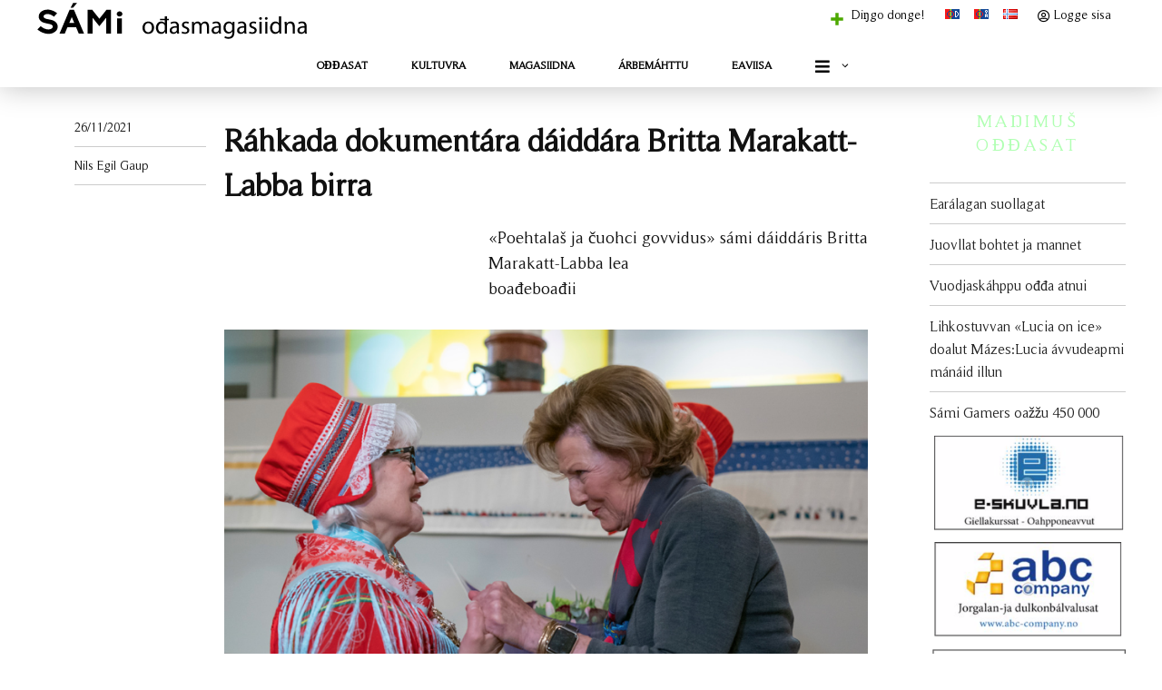

--- FILE ---
content_type: text/css
request_url: https://samimag.no/wp-content/themes/sami2020/style.css?ver=6.4.7
body_size: 24266
content:
/*
Theme Name: Sámi 2020
Theme URI: https://samimag.no
Author: temujin.es
Author URI: https://temujin.es
Description: Tema desarrollado a partir de Twenty Seventeen.
Version: 1.0
License: GNU General Public License v2 or later
License URI: http://www.gnu.org/licenses/gpl-2.0.html
Text Domain: twentyseventeen
Tags: one-column, two-columns, right-sidebar, flexible-header, accessibility-ready, custom-colors, custom-header, custom-menu, custom-logo, editor-style, featured-images, footer-widgets, post-formats, rtl-language-support, sticky-post, theme-options, threaded-comments, translation-ready

This theme, like WordPress, is licensed under the GPL.
Use it to make something cool, have fun, and share what you've learned with others.
*/

/*--------------------------------------------------------------
>>> TABLE OF CONTENTS:
----------------------------------------------------------------
1.0 Normalize
2.0 Accessibility
3.0 Alignments
4.0 Clearings
5.0 Typography
6.0 Forms
7.0 Formatting
8.0 Lists
9.0 Tables
10.0 Links
11.0 Featured Image Hover
12.0 Navigation
13.0 Layout
   13.1 Header
   13.2 Front Page
   13.3 Regular Content
   13.4 Posts
   13.5 Pages
   13.6 Footer
14.0 Comments
15.0 Widgets
16.0 Media
   16.1 Galleries
17.0 Customizer
18.0 SVGs Fallbacks
19.0 Media Queries
20.0 Print
--------------------------------------------------------------*/

/*--------------------------------------------------------------
1.0 Normalize
Styles based on Normalize v5.0.0 @link https://github.com/necolas/normalize.css
--------------------------------------------------------------*/
@font-face{
    font-family: RomanSerif;
    src: url("fonts/RomanSerif.ttf");
}
@font-face{
    font-family: TimeLess;
    src: url("fonts/Timeless.ttf");
}
*{
    font-family: RomanSerif;
	/*font-family: sans-serif;*/
	/*font-family: TimeLess;*/
}
html {
	line-height: 1.15;
	-ms-text-size-adjust: 100%;
	-webkit-text-size-adjust: 100%;
}

body {
	margin: 0;
   	/*background-image: url("images/floatbigback.png");*/
    background-repeat: no-repeat;
    background-attachment: fixed;
    background-size: 25%;
    background-position: right 5% bottom 10%;
   	background-color: #fff;
    z-index:51,50;
}

article,
aside,
footer,
header,
nav,
section {
	display: block;
}

.logo_sup{
	position:absolute;
	left:0;
	top:3px;
	max-height:40px;
}

h1 {
	font-size: 2em;
	margin: 0.67em 0;
}

figcaption,
figure,
main {
    display: block;
    float: left;
    width: 100%;
}
right{
    float: right;
    width: calc(25% - 20px);
    padding-left: 20px;
}

figure {
	margin: 1em 0;
}

hr {
	-webkit-box-sizing: content-box;
	-moz-box-sizing: content-box;
	box-sizing: content-box;
	height: 0;
	overflow: visible;
}

pre {
	font-family: monospace, monospace;
	font-size: 1em;
}

a {
	background-color: transparent;
	-webkit-text-decoration-skip: objects;
}

a:active,
a:hover {
	outline-width: 0;
}

abbr[title] {
	border-bottom: 1px #767676 dotted;
	text-decoration: none;
}

b,
strong {
	font-weight: inherit;
}

b,
strong {
	font-weight: 700;
}

footer strong{
	font-weight:bold;
}

code,
kbd,
samp {
	font-family: monospace, monospace;
	font-size: 1em;
}

dfn {
	font-style: italic;
}

mark {
	background-color: #eee;
	color: #222;
}

small {
	font-size: 80%;
}

sub,
sup {
	font-size: 75%;
	line-height: 0;
	position: relative;
	vertical-align: baseline;
}

sub {
	bottom: -0.25em;
}

sup {
	top: -0.5em;
}

audio,
video {
	display: inline-block;
}

audio:not([controls]) {
	display: none;
	height: 0;
}

img {
	border-style: none;
}

svg:not(:root) {
	overflow: hidden;
}

button,
input,
optgroup,
select,
textarea {
	font-family: sans-serif;
	font-size: 100%;
	line-height: 1.15;
	margin: 0;
}

button,
input {
	overflow: visible;
}

button,
select {
	text-transform: none;
}

button,
html [type="button"],
[type="reset"],
[type="submit"] {
	-webkit-appearance: button;
}

button::-moz-focus-inner,
[type="button"]::-moz-focus-inner,
[type="reset"]::-moz-focus-inner,
[type="submit"]::-moz-focus-inner {
	border-style: none;
	padding: 0;
}

button:-moz-focusring,
[type="button"]:-moz-focusring,
[type="reset"]:-moz-focusring,
[type="submit"]:-moz-focusring {
	outline: 1px dotted ButtonText;
}

fieldset {
	border: 1px solid #bbb;
	margin: 0 2px;
	padding: 0.35em 0.625em 0.75em;
}

legend {
	-webkit-box-sizing: border-box;
	-moz-box-sizing: border-box;
	box-sizing: border-box;
	color: inherit;
	display: table;
	max-width: 100%;
	padding: 0;
	white-space: normal;
}

progress {
	display: inline-block;
	vertical-align: baseline;
}

textarea {
	overflow: auto;
}

[type="checkbox"],
[type="radio"] {
	-webkit-box-sizing: border-box;
	-moz-box-sizing: border-box;
	box-sizing: border-box;
	padding: 0;
}

[type="number"]::-webkit-inner-spin-button,
[type="number"]::-webkit-outer-spin-button {
	height: auto;
}

[type="search"] {
	-webkit-appearance: textfield;
	outline-offset: -2px;
}

[type="search"]::-webkit-search-cancel-button,
[type="search"]::-webkit-search-decoration {
	-webkit-appearance: none;
}

::-webkit-file-upload-button {
	-webkit-appearance: button;
	font: inherit;
}

details,
menu {
	display: block;
}

summary {
	display: list-item;
}

canvas {
	display: inline-block;
}

template {
	display: none;
}

[hidden] {
	display: none;
}

/*--------------------------------------------------------------
2.0 Accessibility
--------------------------------------------------------------*/

/* Text meant only for screen readers. */

.screen-reader-text {
	clip: rect(1px, 1px, 1px, 1px);
	height: 1px;
	overflow: hidden;
	position: absolute !important;
	width: 1px;
	word-wrap: normal !important; /* Many screen reader and browser combinations announce broken words as they would appear visually. */
}

.screen-reader-text:focus {
	background-color: #f1f1f1;
	-webkit-border-radius: 3px;
	border-radius: 3px;
	-webkit-box-shadow: 0 0 2px 2px rgba(0, 0, 0, 0.6);
	box-shadow: 0 0 2px 2px rgba(0, 0, 0, 0.6);
	clip: auto !important;
	color: #21759b;
	display: block;
	font-size: 14px;
	font-size: 0.875rem;
	font-weight: 700;
	height: auto;
	left: 5px;
	line-height: normal;
	padding: 15px 23px 14px;
	text-decoration: none;
	top: 5px;
	width: auto;
	z-index: 100000; /* Above WP toolbar. */
}

/*--------------------------------------------------------------
3.0 Alignments
--------------------------------------------------------------*/

.alignleft {
	display: inline;
	float: left;
	margin-right: 1.5em;
}

.alignright {
	display: inline;
	float: right;
	margin-left: 1.5em;
}

.aligncenter {
	clear: both;
	display: block;
	margin-left: auto;
	margin-right: auto;
    text-align: center;
}

/*--------------------------------------------------------------
4.0 Clearings
--------------------------------------------------------------*/

.clear:before,
.clear:after,
.entry-content:before,
.entry-content:after,
.entry-footer:before,
.entry-footer:after,
.comment-content:before,
.comment-content:after,
.site-header:before,
.site-header:after,
.site-content:before,
.site-content:after,
.site-footer:before,
.site-footer:after,
.nav-links:before,
.nav-links:after,
.pagination:before,
.pagination:after,
.comment-author:before,
.comment-author:after,
.widget-area:before,
.widget-area:after,
.widget:before,
.widget:after,
.comment-meta:before,
.comment-meta:after {
	content: "";
	display: table;
	table-layout: fixed;
}

.clear:after,
.entry-content:after,
.entry-footer:after,
.comment-content:after,
.site-header:after,
.site-content:after,
.site-footer:after,
.nav-links:after,
.pagination:after,
.comment-author:after,
.widget-area:after,
.widget:after,
.comment-meta:after {
	clear: both;
}

/*--------------------------------------------------------------
5.0 Typography
--------------------------------------------------------------*/

body,
button,
input,
select,
textarea {
	color: #333;
	font-family: "Libre Franklin", "Helvetica Neue", helvetica, arial, sans-serif;
	font-size: 15px;
	font-size: 0.9375rem;
	font-weight: 400;
	line-height: 1.66;
}

h1,
h2,
h3,
h4,
h5,
h6 {
	clear: both;
	line-height: 1.4;
	margin: 0 0 0.75em;
	padding: 1.5em 0 0;
}

h1:first-child,
h2:first-child,
h3:first-child,
h4:first-child,
h5:first-child,
h6:first-child {
	padding-top: 0;
}

h1 {
	color: #111111;
	font-size: 24px;
	font-size: 1.5rem;
	font-weight: 300;
}

h2,
.home.blog .entry-title {
	color: #111111;
	font-size: 20px;
	font-size: 1.25rem;
	font-weight: 300;
}

h3 {
	color: #111111;
	font-size: 18px;
	font-size: 1.125rem;
	font-weight: 300;
}

h4 {
	color: #111111;
	font-size: 16px;
	font-size: 1rem;
	font-weight: 800;
}

h5 {
	color: #111111;
	font-size: 13px;
	font-size: 0.8125rem;
	font-weight: 800;
	letter-spacing: 0.15em;
	text-transform: uppercase;
}

h6 {
	color: #111111;
	font-size: 15px;
	font-size: 0.9375rem;
	font-weight: 800;
}

p {
	text-align: justify;
	margin: 0 0 22px;
	padding: 0;
}

dfn,
cite,
em,
i {
	font-style: italic;
}

blockquote {
	color: #144997;
	font-size: 18px;
	font-size: 1.125rem;
	font-style: italic;
	line-height: 1.7;
	margin: 0;
	overflow: hidden;
	padding: 0;
}

blockquote cite {
	display: block;
	font-style: normal;
	font-weight: 600;
	margin-top: 0.5em;
}

address {
	margin: 0 0 1.5em;
}

pre {
	background: #eee;
	font-family: "Courier 10 Pitch", Courier, monospace;
	font-size: 15px;
	font-size: 0.9375rem;
	line-height: 1.6;
	margin-bottom: 1.6em;
	max-width: 100%;
	overflow: auto;
	padding: 1.6em;
}

code,
kbd,
tt,
var {
	font-family: Monaco, Consolas, "Andale Mono", "DejaVu Sans Mono", monospace;
	font-size: 15px;
	font-size: 0.9375rem;
}

abbr,
acronym {
	border-bottom: 1px dotted #666;
	cursor: help;
}

mark,
ins {
	background: #eee;
	text-decoration: none;
}

big {
	font-size: 125%;
}

blockquote {
	quotes: "" "";
}

q {
	quotes: "“" "”" "‘" "’";
}

blockquote:before,
blockquote:after {
	content: "";
}

:focus {
	outline: none;
}

/* Typography for Arabic Font */

html[lang="ar"] body,
html[lang="ar"] button,
html[lang="ar"] input,
html[lang="ar"] select,
html[lang="ar"] textarea,
html[lang="ary"] body,
html[lang="ary"] button,
html[lang="ary"] input,
html[lang="ary"] select,
html[lang="ary"] textarea,
html[lang="azb"] body,
html[lang="azb"] button,
html[lang="azb"] input,
html[lang="azb"] select,
html[lang="azb"] textarea,
html[lang="fa-IR"] body,
html[lang="fa-IR"] button,
html[lang="fa-IR"] input,
html[lang="fa-IR"] select,
html[lang="fa-IR"] textarea,
html[lang="haz"] body,
html[lang="haz"] button,
html[lang="haz"] input,
html[lang="haz"] select,
html[lang="haz"] textarea,
html[lang="ps"] body,
html[lang="ps"] button,
html[lang="ps"] input,
html[lang="ps"] select,
html[lang="ps"] textarea,
html[lang="ur"] body,
html[lang="ur"] button,
html[lang="ur"] input,
html[lang="ur"] select,
html[lang="ur"] textarea {
	font-family: Tahoma, Arial, sans-serif;
}

html[lang="ar"] h1,
html[lang="ar"] h2,
html[lang="ar"] h3,
html[lang="ar"] h4,
html[lang="ar"] h5,
html[lang="ar"] h6,
html[lang="ary"] h1,
html[lang="ary"] h2,
html[lang="ary"] h3,
html[lang="ary"] h4,
html[lang="ary"] h5,
html[lang="ary"] h6,
html[lang="azb"] h1,
html[lang="azb"] h2,
html[lang="azb"] h3,
html[lang="azb"] h4,
html[lang="azb"] h5,
html[lang="azb"] h6,
html[lang="fa-IR"] h1,
html[lang="fa-IR"] h2,
html[lang="fa-IR"] h3,
html[lang="fa-IR"] h4,
html[lang="fa-IR"] h5,
html[lang="fa-IR"] h6,
html[lang="haz"] h1,
html[lang="haz"] h2,
html[lang="haz"] h3,
html[lang="haz"] h4,
html[lang="haz"] h5,
html[lang="haz"] h6,
html[lang="ps"] h1,
html[lang="ps"] h2,
html[lang="ps"] h3,
html[lang="ps"] h4,
html[lang="ps"] h5,
html[lang="ps"] h6,
html[lang="ur"] h1,
html[lang="ur"] h2,
html[lang="ur"] h3,
html[lang="ur"] h4,
html[lang="ur"] h5,
html[lang="ur"] h6 {
	font-weight: 700;
}

/* Typography for Chinese Font */

html[lang^="zh-"] body,
html[lang^="zh-"] button,
html[lang^="zh-"] input,
html[lang^="zh-"] select,
html[lang^="zh-"] textarea {
	font-family: "PingFang TC", "Helvetica Neue", Helvetica, STHeitiTC-Light, Arial, sans-serif;
}

html[lang="zh-CN"] body,
html[lang="zh-CN"] button,
html[lang="zh-CN"] input,
html[lang="zh-CN"] select,
html[lang="zh-CN"] textarea {
	font-family: "PingFang SC", "Helvetica Neue", Helvetica, STHeitiSC-Light, Arial, sans-serif;
}

html[lang^="zh-"] h1,
html[lang^="zh-"] h2,
html[lang^="zh-"] h3,
html[lang^="zh-"] h4,
html[lang^="zh-"] h5,
html[lang^="zh-"] h6 {
	font-weight: 700;
}

/* Typography for Cyrillic Font */

html[lang="bg-BG"] body,
html[lang="bg-BG"] button,
html[lang="bg-BG"] input,
html[lang="bg-BG"] select,
html[lang="bg-BG"] textarea,
html[lang="ru-RU"] body,
html[lang="ru-RU"] button,
html[lang="ru-RU"] input,
html[lang="ru-RU"] select,
html[lang="ru-RU"] textarea,
html[lang="uk"] body,
html[lang="uk"] button,
html[lang="uk"] input,
html[lang="uk"] select,
html[lang="uk"] textarea {
	font-family: "Helvetica Neue", Helvetica, "Segoe UI", Arial, sans-serif;
}

html[lang="bg-BG"] h1,
html[lang="bg-BG"] h2,
html[lang="bg-BG"] h3,
html[lang="bg-BG"] h4,
html[lang="bg-BG"] h5,
html[lang="bg-BG"] h6,
html[lang="ru-RU"] h1,
html[lang="ru-RU"] h2,
html[lang="ru-RU"] h3,
html[lang="ru-RU"] h4,
html[lang="ru-RU"] h5,
html[lang="ru-RU"] h6,
html[lang="uk"] h1,
html[lang="uk"] h2,
html[lang="uk"] h3,
html[lang="uk"] h4,
html[lang="uk"] h5,
html[lang="uk"] h6 {
	font-weight: 700;
	line-height: 1.2;
}

/* Typography for Devanagari Font */

html[lang="bn-BD"] body,
html[lang="bn-BD"] button,
html[lang="bn-BD"] input,
html[lang="bn-BD"] select,
html[lang="bn-BD"] textarea,
html[lang="hi-IN"] body,
html[lang="hi-IN"] button,
html[lang="hi-IN"] input,
html[lang="hi-IN"] select,
html[lang="hi-IN"] textarea,
html[lang="mr-IN"] body,
html[lang="mr-IN"] button,
html[lang="mr-IN"] input,
html[lang="mr-IN"] select,
html[lang="mr-IN"] textarea {
	font-family: Arial, sans-serif;
}

html[lang="bn-BD"] h1,
html[lang="bn-BD"] h2,
html[lang="bn-BD"] h3,
html[lang="bn-BD"] h4,
html[lang="bn-BD"] h5,
html[lang="bn-BD"] h6,
html[lang="hi-IN"] h1,
html[lang="hi-IN"] h2,
html[lang="hi-IN"] h3,
html[lang="hi-IN"] h4,
html[lang="hi-IN"] h5,
html[lang="hi-IN"] h6,
html[lang="mr-IN"] h1,
html[lang="mr-IN"] h2,
html[lang="mr-IN"] h3,
html[lang="mr-IN"] h4,
html[lang="mr-IN"] h5,
html[lang="mr-IN"] h6 {
	font-weight: 700;
}

/* Typography for Greek Font */

html[lang="el"] body,
html[lang="el"] button,
html[lang="el"] input,
html[lang="el"] select,
html[lang="el"] textarea {
	font-family: "Helvetica Neue", Helvetica, Arial, sans-serif;
}

html[lang="el"] h1,
html[lang="el"] h2,
html[lang="el"] h3,
html[lang="el"] h4,
html[lang="el"] h5,
html[lang="el"] h6 {
	font-weight: 700;
	line-height: 1.3;
}

/* Typography for Gujarati Font */

html[lang="gu-IN"] body,
html[lang="gu-IN"] button,
html[lang="gu-IN"] input,
html[lang="gu-IN"] select,
html[lang="gu-IN"] textarea {
	font-family: Arial, sans-serif;
}

html[lang="gu-IN"] h1,
html[lang="gu-IN"] h2,
html[lang="gu-IN"] h3,
html[lang="gu-IN"] h4,
html[lang="gu-IN"] h5,
html[lang="gu-IN"] h6 {
	font-weight: 700;
}

/* Typography for Hebrew Font */

html[lang="he-IL"] body,
html[lang="he-IL"] button,
html[lang="he-IL"] input,
html[lang="he-IL"] select,
html[lang="he-IL"] textarea {
	font-family: "Arial Hebrew", Arial, sans-serif;
}

html[lang="he-IL"] h1,
html[lang="he-IL"] h2,
html[lang="he-IL"] h3,
html[lang="he-IL"] h4,
html[lang="he-IL"] h5,
html[lang="he-IL"] h6 {
	font-weight: 700;
}

/* Typography for Japanese Font */

html[lang="ja"] body,
html[lang="ja"] button,
html[lang="ja"] input,
html[lang="ja"] select,
html[lang="ja"] textarea {
	font-family: "Hiragino Kaku Gothic Pro", Meiryo, sans-serif;
}

html[lang="ja"] h1,
html[lang="ja"] h2,
html[lang="ja"] h3,
html[lang="ja"] h4,
html[lang="ja"] h5,
html[lang="ja"] h6 {
	font-weight: 700;
}

/* Typography for Korean font */

html[lang="ko-KR"] body,
html[lang="ko-KR"] button,
html[lang="ko-KR"] input,
html[lang="ko-KR"] select,
html[lang="ko-KR"] textarea {
	font-family: "Apple SD Gothic Neo", "Malgun Gothic", "Nanum Gothic", Dotum, sans-serif;
}

html[lang="ko-KR"] h1,
html[lang="ko-KR"] h2,
html[lang="ko-KR"] h3,
html[lang="ko-KR"] h4,
html[lang="ko-KR"] h5,
html[lang="ko-KR"] h6 {
	font-weight: 600;
}

/* Typography for Thai Font */

html[lang="th"] h1,
html[lang="th"] h2,
html[lang="th"] h3,
html[lang="th"] h4,
html[lang="th"] h5,
html[lang="th"] h6 {
	line-height: 1.65;
	font-family: "Sukhumvit Set", "Helvetica Neue", Helvetica, Arial, sans-serif;
}

html[lang="th"] body,
html[lang="th"] button,
html[lang="th"] input,
html[lang="th"] select,
html[lang="th"] textarea {
	line-height: 1.8;
	font-family: "Sukhumvit Set", "Helvetica Neue", Helvetica, Arial, sans-serif;
}

/* Remove letter-spacing for all non-latin alphabets */

html[lang="ar"] *,
html[lang="ary"] *,
html[lang="azb"] *,
html[lang="haz"] *,
html[lang="ps"] *,
html[lang^="zh-"] *,
html[lang="bg-BG"] *,
html[lang="ru-RU"] *,
html[lang="uk"] *,
html[lang="bn-BD"] *,
html[lang="hi-IN"] *,
html[lang="mr-IN"] *,
html[lang="el"] *,
html[lang="gu-IN"] *,
html[lang="he-IL"] *,
html[lang="ja"] *,
html[lang="ko-KR"] *,
html[lang="th"] * {
	letter-spacing: 0 !important;
}

/*--------------------------------------------------------------
6.0 Forms
--------------------------------------------------------------*/

label {
	color: #333;
	display: block;
	font-weight: 800;
	margin-bottom: 0.5em;
}

fieldset {
	margin-bottom: 1em;
}

input[type="text"],
input[type="email"],
input[type="url"],
input[type="password"],
input[type="search"],
input[type="number"],
input[type="tel"],
input[type="range"],
input[type="date"],
input[type="month"],
input[type="week"],
input[type="time"],
input[type="datetime"],
input[type="datetime-local"],
input[type="color"],
textarea {
	color: #666;
	background: #fff;
	background-image: -webkit-linear-gradient(rgba(255, 255, 255, 0), rgba(255, 255, 255, 0));
	border: 1px solid #bbb;
	-webkit-border-radius: 3px;
	border-radius: 3px;
	display: block;
	padding: 0.4em 0.7em;
	width: 100%;
}

input[type="text"]:focus,
input[type="email"]:focus,
input[type="url"]:focus,
input[type="password"]:focus,
input[type="search"]:focus,
input[type="number"]:focus,
input[type="tel"]:focus,
input[type="range"]:focus,
input[type="date"]:focus,
input[type="month"]:focus,
input[type="week"]:focus,
input[type="time"]:focus,
input[type="datetime"]:focus,
input[type="datetime-local"]:focus,
input[type="color"]:focus,
textarea:focus {
	color: #222;
	border-color: #333;
}

select {
	border: 1px solid #bbb;
	-webkit-border-radius: 3px;
	border-radius: 3px;
	height: 3em;
	max-width: 100%;
}

input[type="radio"],
input[type="checkbox"] {
	margin-right: 0.5em;
}

input[type="radio"] + label,
input[type="checkbox"] + label {
	font-weight: 400;
}

button,
input[type="button"],
input[type="submit"] {
	border: 0;
	-webkit-border-radius: 2px;
	border-radius: 2px;
	-webkit-box-shadow: none;
	box-shadow: none;
	cursor: pointer;
	display: inline-block;
	font-size: 14px;
	font-size: 0.875rem;
	font-weight: 800;
	line-height: 1;
	padding: 1em 2em;
	text-shadow: none;
	-webkit-transition: background 0.2s;
	transition: background 0.2s;
    -webkit-transition: all 1s ease-in;
    -moz-transition: all 1s ease-in;
    -o-transition: all 1s ease-in;
    transition: all 1s ease-in;
}

input + button,
input + input[type="button"],
input + input[type="submit"] {
	padding: 0.75em 2em;
}

button.secondary,
input[type="reset"],
input[type="button"].secondary,
input[type="reset"].secondary,
input[type="submit"].secondary {
	background-color: #ddd;
	color: #fff;
}

button:hover,
button:focus,
input[type="button"]:hover,
input[type="button"]:focus,
input[type="submit"]:hover,
input[type="submit"]:focus {
    color: #fff !important;
    -webkit-transition: all 0.4s ease-in-out;
    -moz-transition: all 0.4s ease-in-out;
    -o-transition: all 0.4s ease-in-out;
    transition: all 0.4s ease-in-out;
    background-color: #111;
}

button.secondary:hover,
button.secondary:focus,
input[type="reset"]:hover,
input[type="reset"]:focus,
input[type="button"].secondary:hover,
input[type="button"].secondary:focus,
input[type="reset"].secondary:hover,
input[type="reset"].secondary:focus,
input[type="submit"].secondary:hover,
input[type="submit"].secondary:focus {
	background: #bbb;
}

/* Placeholder text color -- selectors need to be separate to work. */
::-webkit-input-placeholder {
	color: #333;
	font-family: PhilosopherItalic, "Libre Franklin", "Helvetica Neue", helvetica, arial, sans-serif;
}

:-moz-placeholder {
	color: #333;
	font-family: PhilosopherItalic, "Libre Franklin", "Helvetica Neue", helvetica, arial, sans-serif;
}

::-moz-placeholder {
	color: #333;
	font-family: PhilosopherItalic, "Libre Franklin", "Helvetica Neue", helvetica, arial, sans-serif;
	opacity: 1;
	/* Since FF19 lowers the opacity of the placeholder by default */
}

:-ms-input-placeholder {
	color: #333;
	font-family: PhilosopherItalic, "Libre Franklin", "Helvetica Neue", helvetica, arial, sans-serif;
}

/*--------------------------------------------------------------
7.0 Formatting
--------------------------------------------------------------*/

hr {
	background-color: #bbb;
	border: 0;
	height: 1px;
	margin-bottom: 1.5em;
}

/*--------------------------------------------------------------
8.0 Lists
--------------------------------------------------------------*/

ul,
ol {
	margin: 0 0 1.5em;
	padding: 0;
}

ul {
	list-style: disc;
}

ol {
	list-style: decimal;
}

li > ul,
li > ol {
	margin-bottom: 0;
	margin-left: 1.5em;
}

dt {
	font-weight: 700;
}

dd {
	margin: 0 1.5em 1.5em;
}

/*--------------------------------------------------------------
9.0 Tables
--------------------------------------------------------------*/

table {
	border-collapse: collapse;
	margin: 0 0 1.5em;
	width: 100%;
}

thead th {
	border-bottom: 2px solid #bbb;
	padding-bottom: 0.5em;
}

th {
	padding: 0.4em;
	text-align: left;
}

tr {
	border-bottom: 1px solid #eee;
}

td {
	padding: 0.4em;
    border: 1px solid;
    text-align: center !important;
}

th:first-child,
td:first-child {
	/*padding-left: 0;*/
}

th:last-child,
td:last-child {
	/*padding-right: 0;*/
}

/*--------------------------------------------------------------
10.0 Links
--------------------------------------------------------------*/

a {
	color: #222;
	text-decoration: none;
}

a:focus {
	outline: thin dotted;
}

a:hover,
a:active {
	color: #000;
	outline: 0;
}

/* Hover effects */

.entry-content a,
.entry-summary a,
.widget a,
.site-footer .widget-area a,
.posts-navigation a,
.widget_authors a strong {
	/*-webkit-box-shadow: inset 0 -1px 0 rgba(15, 15, 15, 1);
	box-shadow: inset 0 -1px 0 rgba(15, 15, 15, 1);*/
	-webkit-transition: color 80ms ease-in, -webkit-box-shadow 130ms ease-in-out;
	transition: color 80ms ease-in, -webkit-box-shadow 130ms ease-in-out;
	transition: color 80ms ease-in, box-shadow 130ms ease-in-out;
	transition: color 80ms ease-in, box-shadow 130ms ease-in-out, -webkit-box-shadow 130ms ease-in-out;
}

.entry-title a,
.entry-meta a,
.page-links a,
.page-links a .page-number,
.entry-footer a,
.entry-footer .cat-links a,
.entry-footer .tags-links a,
.edit-link a,
.post-navigation a,
.logged-in-as a,
.comment-navigation a,
.comment-metadata a,
.comment-metadata a.comment-edit-link,
.comment-reply-link,
a .nav-title,
.pagination a,
.comments-pagination a,
.site-info a,
.widget .widget-title a,
.widget ul li a,
.site-footer .widget-area ul li a,
.site-footer .widget-area ul li a {
	/*-webkit-box-shadow: inset 0 -1px 0 rgba(255, 255, 255, 1);
	box-shadow: inset 0 -1px 0 rgba(255, 255, 255, 1);*/
	text-decoration: none;
	-webkit-transition: color 80ms ease-in, -webkit-box-shadow 130ms ease-in-out;
	transition: color 80ms ease-in, -webkit-box-shadow 130ms ease-in-out;
	transition: color 80ms ease-in, box-shadow 130ms ease-in-out;
	transition: color 80ms ease-in, box-shadow 130ms ease-in-out, -webkit-box-shadow 130ms ease-in-out;
}

.entry-content a:focus,
.entry-content a:hover,
.entry-summary a:focus,
.entry-summary a:hover,
.widget a:focus,
.widget a:hover,
.site-footer .widget-area a:focus,
.site-footer .widget-area a:hover,
.posts-navigation a:focus,
.posts-navigation a:hover,
.comment-metadata a:focus,
.comment-metadata a:hover,
.comment-metadata a.comment-edit-link:focus,
.comment-metadata a.comment-edit-link:hover,
.comment-reply-link:focus,
.comment-reply-link:hover,
.widget_authors a:focus strong,
.widget_authors a:hover strong,
.entry-title a:focus,
.entry-title a:hover,
.entry-meta a:focus,
.entry-meta a:hover,
.page-links a:focus .page-number,
.page-links a:hover .page-number,
.entry-footer a:focus,
.entry-footer a:hover,
.entry-footer .cat-links a:focus,
.entry-footer .cat-links a:hover,
.entry-footer .tags-links a:focus,
.entry-footer .tags-links a:hover,
.post-navigation a:focus,
.post-navigation a:hover,
.pagination a:not(.prev):not(.next):focus,
.pagination a:not(.prev):not(.next):hover,
.comments-pagination a:not(.prev):not(.next):focus,
.comments-pagination a:not(.prev):not(.next):hover,
.logged-in-as a:focus,
.logged-in-as a:hover,
a:focus .nav-title,
a:hover .nav-title,
.edit-link a:focus,
.edit-link a:hover,
.site-info a:focus,
.site-info a:hover,
.widget .widget-title a:focus,
.widget .widget-title a:hover,
.widget ul li a:focus,
.widget ul li a:hover {
	color: ##144997;
	/*-webkit-box-shadow: inset 0 0 0 rgba(0, 0, 0, 0), 0 3px 0 rgba(0, 0, 0, 1);
	box-shadow: inset 0 0 0 rgba(0, 0, 0, 0), 0 3px 0 rgba(0, 0, 0, 1);*/
}

/* Fixes linked images */
.entry-content a img,
.widget a img {
	/*-webkit-box-shadow: 0 0 0 8px #fff;
	box-shadow: 0 0 0 8px #fff;*/
}

.post-navigation a:focus .icon,
.post-navigation a:hover .icon {
	color: #222;
}

/*--------------------------------------------------------------
11.0 Featured Image Hover
--------------------------------------------------------------*/

.post-thumbnail {
	margin-bottom: 1em;
}

.post-thumbnail a img {
	-webkit-backface-visibility: hidden;
	-webkit-transition: opacity 0.2s;
	transition: opacity 0.2s;
}

.post-thumbnail a:hover img,
.post-thumbnail a:focus img {
	opacity: 0.7;
}

/*--------------------------------------------------------------
12.0 Navigation
--------------------------------------------------------------*/

.navigation-top {
	/*border-bottom: 1px solid #eee;
	border-top: 1px solid #eee;*/
	font-size: 16px;
	font-size: 1rem;
	position: relative;
}

.navigation-top .wrap {
	max-width: 1320px;
	padding: 0;
}

.navigation-top a {
	color: #fff;
	/*font-weight: 600;*/
	-webkit-transition: color 0.2s;
	transition: color 0.2s;
}

.navigation-top .current-menu-item > a,
.navigation-top .current_page_item > a {
}

#top-menu .current-page-item,
#top-menu .current-menu-item{
	/*
    border: 4px solid #ed1c22;
    transition: ease-in-out 0.2s;
    */
    color: #015b80;
    /*
    -webkit-box-shadow: 0px 0px 2px 4px rgba(23,28,125,1);
	-moz-box-shadow: 0px 0px 2px 4px rgba(23,28,125,1);
	box-shadow: 0px 0px 2px 4px rgba(23,28,125,1);
	*/
}

#top-menu .current-page-item a,
#top-menu .current-menu-item a{
    color: #015b80;
}
/*
#top-menu .current-page-item:hover,
#top-menu .current-menu-item:hover{
    background-color: #144997;
}
*/

.main-navigation {
    clear: right;
    display: inline-block;
    float: right;
}

.main-navigation ul {
	background-color: transparent;
	list-style: none;
	margin: 0;
	padding: 0 1.5em;
	text-align: left;
}

/* Hide the menu on small screens when JavaScript is available.
 * It only works with JavaScript.
 */

.js .main-navigation ul,
.main-navigation .menu-item-has-children > a > .icon,
.main-navigation .page_item_has_children > a > .icon,
.main-navigation ul a > .icon {
	display: none;
}

.main-navigation > div > ul {
	padding: 0.75em 1.695em;
}

.js .main-navigation.toggled-on > div > ul {
	display: block;
}

.main-navigation ul ul {
	padding: 0 0 0 1.5em;
}

.main-navigation ul ul.toggled-on {
	display: block;
}

.main-navigation ul ul a {
	letter-spacing: 0;
	padding: 0.4em 0;
	position: relative;
	text-transform: none;
}

.main-navigation li {
	position: relative;
	transition:ease-in-out 0.4s;
}
.main-navigation li.current_page_item{
	border-bottom: 2px solid #005b8d;
}

.main-navigation li.current_page_item a{
	color:#005b8d;
}

.main-navigation li:hover {
    transition: ease-in-out 0.2s;
    background-color: #005b8d;
}
.main-navigation li.current_page_item:hover a{
    color: #fff !important;
}
.main-navigation li:hover a{
    color: #fff;
}

.main-navigation a {
	display: block;
	padding: 0.5em 0;
	text-decoration: none;
}

.main-navigation a:hover {
	/*background-color: #144997;*/
}

/* Menu toggle */

.menu-toggle {
	background-color: transparent;
	border: 0;
	-webkit-box-shadow: none;
	box-shadow: none;
	color: #fff;
	display: none;
	font-size: 14px;
	font-size: 0.875rem;
	font-weight: 800;
	line-height: 1.5;
	margin: 1px auto 2px;
	padding: 1em;
	text-shadow: none;
}

/* Display the menu toggle when JavaScript is available. */

.js .menu-toggle {
	display: block;
	color: #000;
}

.main-navigation.toggled-on ul.nav-menu {
	display: block;
}

.menu-toggle:hover,
.menu-toggle:focus {
	background-color: transparent;
	-webkit-box-shadow: none;
	box-shadow: none;
}

.menu-toggle:focus {
	outline: thin solid;
}

.menu-toggle .icon {
	margin-right: 0.5em;
	top: -2px;
}

.toggled-on .menu-toggle .icon-bars,
.menu-toggle .icon-close {
	display: none;
}

.toggled-on .menu-toggle .icon-close {
	display: inline-block;
}

/* Dropdown Toggle */

.dropdown-toggle {
	background-color: transparent;
	border: 0;
	-webkit-box-shadow: none;
	box-shadow: none;
	color: #222;
	display: block;
	font-size: 16px;
	right: -0.5em;
	line-height: 1.5;
	margin: 0 auto;
	padding: 0.5em;
	position: absolute;
	text-shadow: none;
	top: 0;
}

.dropdown-toggle:hover,
.dropdown-toggle:focus {
	background: transparent;
}

.dropdown-toggle:focus {
	outline: thin dotted;
}

.dropdown-toggle.toggled-on .icon {
	-ms-transform: rotate(-180deg); /* IE 9 */
	-webkit-transform: rotate(-180deg); /* Chrome, Safari, Opera */
	transform: rotate(-180deg);
}

/* Scroll down arrow */

.site-header .menu-scroll-down {
	display: none;
}

/*--------------------------------------------------------------
13.0 Layout
--------------------------------------------------------------*/

html {
	-webkit-box-sizing: border-box;
	-moz-box-sizing: border-box;
	box-sizing: border-box;
}

*,
*:before,
*:after {
	/* Inherit box-sizing to make it easier to change the property for components that leverage other behavior; see http://css-tricks.com/inheriting-box-sizing-probably-slightly-better-best-practice/ */
	-webkit-box-sizing: inherit;
	-moz-box-sizing: inherit;
	box-sizing: inherit;
}

#page {
    position: relative;
    width: 100%;
    word-wrap: break-word;
    max-width: 100%;
    overflow: hidden;
}

.wrap {
	margin-left: auto;
	margin-right: auto;
	max-width: 700px;
	padding-left: 2em;
	padding-right: 2em;
}

.wrap:after {
	clear: both;
	content: "";
	display: block;
}

/*--------------------------------------------------------------
13.1 Header
--------------------------------------------------------------*/

#masthead .wrap {
	position: relative;
}

.site-header {
    position: fixed;
    background-color: #ffffff;
    padding-bottom: 0;
    margin-bottom: 20px;
    -webkit-box-shadow: 0px 0px 30px 0px rgb(0 0 0 / 25%);
    -moz-box-shadow: 0px 0px 30px 0px rgba(0,0,0,0.25);
    box-shadow: 0px 0px 30px 0px rgb(0 0 0 / 25%);
    padding-bottom: 0;
    width: 100%;
    z-index: 999999;
}

/* Site branding */

.site-branding {
	text-align: center;
	padding: 1em 0;
	position: relative;
	-webkit-transition: margin-bottom 0.2s;
	transition: margin-bottom 0.2s;
	z-index: 3;
}

.site-branding a {
	text-decoration: none;
	/*
	-webkit-transition: opacity 0.2s;
	transition: opacity 0.2s;
	*/
}

.site-branding a:hover,
.site-branding a:focus {
	/*opacity: 0.7;*/
	color: #7aeeff !important;
}

.site-title {
	clear: none;
	font-size: 24px;
	font-size: 1.5rem;
	font-weight: 800;
	line-height: 1.25;
	letter-spacing: 0.08em;
	margin: 0;
	padding: 0;
	/*text-transform: uppercase;*/
	text-align: center !important;
}

.site-title,
.site-title a {
	opacity: 1; /* Prevent opacity from changing during selective refreshes in the customize preview */
    color: #144997;
    font-family: PhilosopherItalic;
}

body.has-header-image .site-title,
body.has-header-video .site-title,
body.has-header-image .site-title a,
body.has-header-video .site-title a {
	color: #fff;
}

.site-description {
	color: #666;
	font-size: 13px;
	font-size: 0.8125rem;
	margin-bottom: 0;
}

body.has-header-image .site-description,
body.has-header-video .site-description {
	color: #fff;
	opacity: 0.8;
}

.custom-logo-link {
	display: inline-block;
	vertical-align: middle;
	width: auto;
}

.custom-logo-link img {
	display: inline-block;
	max-height: 80px;
	width: auto;
}

body.home.title-tagline-hidden.has-header-image .custom-logo-link img,
body.home.title-tagline-hidden.has-header-video .custom-logo-link img {
	max-height: 200px;
	max-width: 100%;
}

.custom-logo-link a:hover,
.custom-logo-link a:focus {
	opacity: 0.9;
}

body:not(.title-tagline-hidden) .site-branding-text {
	display: inline-block;
	vertical-align: middle;
}

.custom-header {
	position: relative;
	float: left;
	width: 100%;
}

.has-header-image.twentyseventeen-front-page .custom-header,
.has-header-video.twentyseventeen-front-page .custom-header,
.has-header-image.home.blog .custom-header,
.has-header-video.home.blog .custom-header {
	display: table;
	height: 300px;
	height: 75vh;
	width: 100%;
}

.custom-header-media {
	bottom: 0;
	left: 0;
	overflow: hidden;
	position: absolute;
	right: 0;
	top: 0;
	width: 100%;
}

.custom-header-media:before {
	/* Permalink - use to edit and share this gradient: http://colorzilla.com/gradient-editor/#000000+0,000000+100&0+0,0.3+75 */
	background: -moz-linear-gradient(to top, rgba(0, 0, 0, 0) 0%, rgba(0, 0, 0, 0.3) 75%, rgba(0, 0, 0, 0.3) 100%); /* FF3.6-15 */
	background: -webkit-linear-gradient(to top, rgba(0, 0, 0, 0) 0%, rgba(0, 0, 0, 0.3) 75%, rgba(0, 0, 0, 0.3) 100%); /* Chrome10-25,Safari5.1-6 */
	background: linear-gradient(to bottom, rgba(0, 0, 0, 0) 0%, rgba(0, 0, 0, 0.3) 75%, rgba(0, 0, 0, 0.3) 100%); /* W3C, IE10+, FF16+, Chrome26+, Opera12+, Safari7+ */
	filter: progid:DXImageTransform.Microsoft.gradient(startColorstr="#00000000", endColorstr="#4d000000", GradientType=0); /* IE6-9 */
	bottom: 0;
	content: "";
	display: block;
	height: 100%;
	left: 0;
	position: absolute;
	right: 0;
	z-index: 2;
}

.has-header-image .custom-header-media img,
.has-header-video .custom-header-media video,
.has-header-video .custom-header-media iframe {
	position: fixed;
	height: auto;
	left: 50%;
	max-width: 1000%;
	min-height: 100%;
	min-width: 100%;
	min-width: 100vw; /* vw prevents 1px gap on left that 100% has */
	width: auto;
	top: 50%;
	padding-bottom: 1px; /* Prevent header from extending beyond the footer */
	-ms-transform: translateX(-50%) translateY(-50%);
	-moz-transform: translateX(-50%) translateY(-50%);
	-webkit-transform: translateX(-50%) translateY(-50%);
	transform: translateX(-50%) translateY(-50%);
}

.wp-custom-header .wp-custom-header-video-button { /* Specificity prevents .color-dark button overrides */
	background-color: rgba(34, 34, 34, 0.5);
	border: 1px solid rgba(255, 255, 255, 0.6);
	color: rgba(255, 255, 255, 0.6);
	height: 45px;
	overflow: hidden;
	padding: 0;
	position: fixed;
	right: 30px;
	top: 30px;
	-webkit-transition: background-color 0.2s ease-in-out, border-color 0.2s ease-in-out, color 0.3s ease-in-out;
	transition: background-color 0.2s ease-in-out, border-color 0.2s ease-in-out, color 0.3s ease-in-out;
	width: 45px;
}

.wp-custom-header .wp-custom-header-video-button:hover,
.wp-custom-header .wp-custom-header-video-button:focus { /* Specificity prevents .color-dark button overrides */
	border-color: rgba(255, 255, 255, 0.8);
	background-color: rgba(34, 34, 34, 0.8);
	color: #fff;
}

.admin-bar .wp-custom-header-video-button {
	top: 62px;
}

.has-header-image:not(.twentyseventeen-front-page):not(.home) .custom-header-media img {
	bottom: 0;
	position: absolute;
	top: auto;
	-ms-transform: translateX(-50%) translateY(0);
	-moz-transform: translateX(-50%) translateY(0);
	-webkit-transform: translateX(-50%) translateY(0);
	transform: translateX(-50%) translateY(0);
}

/* For browsers that support 'object-fit' */
@supports ( object-fit: cover ) {
	.has-header-image .custom-header-media img,
	.has-header-video .custom-header-media video,
	.has-header-video .custom-header-media iframe,
	.has-header-image:not(.twentyseventeen-front-page):not(.home) .custom-header-media img {
		height: 100%;
		left: 0;
		-o-object-fit: cover;
		object-fit: cover;
		top: 0;
		-ms-transform: none;
		-moz-transform: none;
		-webkit-transform: none;
		transform: none;
		width: 100%;
	}
}

/* Hides div in Customizer preview when header images or videos change. */

body:not(.has-header-image):not(.has-header-video) .custom-header-media {
	display: none;
}

.has-header-image.twentyseventeen-front-page .site-branding,
.has-header-video.twentyseventeen-front-page .site-branding,
.has-header-image.home.blog .site-branding,
.has-header-video.home.blog .site-branding {
	display: table-cell;
	height: 100%;
	vertical-align: bottom;
}

/*--------------------------------------------------------------
13.2 Front Page
--------------------------------------------------------------*/

.twentyseventeen-front-page .site-content {
	padding: 0;
    padding-bottom: 3em;
}

.twentyseventeen-panel {
	overflow: hidden;
	position: relative;
}

.panel-image {
	background-position: center center;
	background-repeat: no-repeat;
	-webkit-background-size: cover;
	background-size: cover;
	position: relative;
}

.panel-image:before {
	/* Permalink - use to edit and share this gradient: http://colorzilla.com/gradient-editor/#000000+0,000000+100&0+0,0.3+100 */ /* FF3.6-15 */
	background: -webkit-linear-gradient(to top, rgba(0, 0, 0, 0) 0%, rgba(0, 0, 0, 0.3) 100%); /* Chrome10-25,Safari5.1-6 */
	background: -webkit-gradient(linear, left top, left bottom, from(rgba(0, 0, 0, 0)), to(rgba(0, 0, 0, 0.3)));
	background: -webkit-linear-gradient(to top, rgba(0, 0, 0, 0) 0%, rgba(0, 0, 0, 0.3) 100%);
	background: linear-gradient(to bottom, rgba(0, 0, 0, 0) 0%, rgba(0, 0, 0, 0.3) 100%); /* W3C, IE10+, FF16+, Chrome26+, Opera12+, Safari7+ */
	filter: progid:DXImageTransform.Microsoft.gradient(startColorstr="#00000000", endColorstr="#4d000000", GradientType=0); /* IE6-9 */
	bottom: 0;
	content: "";
	left: 0;
	right: 0;
	position: absolute;
	top: 100px;
}

.twentyseventeen-front-page article:not(.has-post-thumbnail):not(:first-child) {
	border-top: 1px solid #ddd;
}

.panel-content {
	position: relative;
    margin-top: -70px !important;
}

.panel-content .wrap {
	padding-bottom: 0.5em;
	padding-top: 1.75em;
}

/* Panel edit link */

.twentyseventeen-panel .edit-link {
	display: block;
	margin: 0.3em 0 0;
}

.twentyseventeen-panel .entry-header .edit-link {
	font-size: 14px;
	font-size: 0.875rem;
}

/* Front Page - Recent Posts */

.twentyseventeen-front-page .panel-content .recent-posts article {
	border: 0;
	color: #333;
	margin-bottom: 3em;
}

.recent-posts .entry-header {
	margin-bottom: 1.2em;
}

.page .panel-content .recent-posts .entry-title {
	font-size: 20px;
	font-size: 1.25rem;
	font-weight: 300;
	letter-spacing: 0;
	text-transform: none;
}

.twentyseventeen-panel .recent-posts .entry-header .edit-link {
	color: #222;
	display: inline-block;
	font-size: 11px;
	font-size: 0.6875rem;
	margin-left: 1em;
}

/*--------------------------------------------------------------
13.3 Regular Content
--------------------------------------------------------------*/

.site-content-contain {
	/*background-color: #fff;*/
	position: relative;
}

.site-content {
	padding: 2.5em 0 0;
}

/*--------------------------------------------------------------
13.4 Posts
--------------------------------------------------------------*/

/* Post Landing Page */

.sticky {
	position: relative;
}

.post:not(.sticky) .icon-thumb-tack {
	display: none;
}

.sticky .icon-thumb-tack {
	display: block;
	height: 18px;
	left: -1.5em;
	position: absolute;
	top: 1.65em;
	width: 20px;
}

.page .panel-content .entry-title,
.page-title,
body.page:not(.twentyseventeen-front-page) .entry-title {
    color: #fff;
    /* color: #144997; */
    font-size: 14px;
    font-size: 1.2em;
    font-weight: bold;
    letter-spacing: 0.14em;
    border-bottom: 2px solid;
    text-align: center;
    text-transform: uppercase;
    text-decoration: none;
    box-shadow: none;
    border: 0;
    width: 100%;
}

.entry-header .entry-title {
	margin-bottom: 0.25em;
	color:#fff;
}
.entry-header img{
	float:left;
	width:50%;
	clear:left;
}

.entry-title a {
	color: #333;
	text-decoration: none;
	margin-left: -2px;
}

.entry-title:not(:first-child) {
	padding-top: 0;
}

.entry-meta {
	float:right;
	font-size: 12px;
	font-size: 1em;
	font-weight: 800;
	text-transform: uppercase;
}

.entry-meta a, .entry-meta{
	/*color: #fff !important;*/
}

.byline,
.updated:not(.published) {
	display: none;
}

.single .byline,
.group-blog .byline {
	display: inline;
}

.pagination,
.comments-pagination {
	border-top: 1px solid #eee;
	font-size: 14px;
	font-size: 0.875rem;
	font-weight: 800;
	padding: 2em 0 3em;
	text-align: center;
}

.pagination .icon,
.comments-pagination .icon {
	width: 0.666666666em;
	height: 0.666666666em;
}

.comments-pagination {
	border: 0;
}

.page-numbers {
	display: none;
	padding: 0.5em 0.75em;
}

.page-numbers.current {
	color: #767676;
	display: inline-block;
}

.page-numbers.current .screen-reader-text {
	clip: auto;
	height: auto;
	overflow: auto;
	position: relative !important;
	width: auto;
}

.prev.page-numbers,
.next.page-numbers {
	background-color: #ddd;
	-webkit-border-radius: 2px;
	border-radius: 2px;
	display: inline-block;
	font-size: 24px;
	font-size: 1.5rem;
	line-height: 1;
	padding: 0.25em 0.5em 0.4em;
}

.prev.page-numbers,
.next.page-numbers {
	-webkit-transition: background-color 0.2s ease-in-out, border-color 0.2s ease-in-out, color 0.3s ease-in-out;
	transition: background-color 0.2s ease-in-out, border-color 0.2s ease-in-out, color 0.3s ease-in-out;
}

.prev.page-numbers:focus,
.prev.page-numbers:hover,
.next.page-numbers:focus,
.next.page-numbers:hover {
	background-color: #767676;
	color: #fff;
}

.prev.page-numbers {
	float: left;
}

.next.page-numbers {
	float: right;
}

/* Aligned blockquotes */

.entry-content blockquote.alignleft,
.entry-content blockquote.alignright {
	color: #666;
	font-size: 13px;
	font-size: 0.8125rem;
	width: 48%;
}

/* Blog landing, search, archives */

.blog .site-main > article,
.archive .site-main > article,
.search .site-main > article {
	padding-bottom: 2em;
}

body:not(.twentyseventeen-front-page) .entry-header {
	padding: 1em 0;
}

body:not(.twentyseventeen-front-page) .entry-header,
body:not(.twentyseventeen-front-page) .entry-content,
body:not(.twentyseventeen-front-page) #comments {
	margin-left: auto;
	margin-right: auto;
}

body:not(.twentyseventeen-front-page) .entry-header {
    padding: 10px 20px;
    color: #111111;
    float: left;
    width: 100%;
    margin-bottom: 30px;
}

.blog .entry-meta a.post-edit-link,
.archive .entry-meta a.post-edit-link,
.search .entry-meta a.post-edit-link {
	color: #222;
	display: inline-block;
	margin-left: 1em;
	white-space: nowrap;
}

.search .page .entry-meta a.post-edit-link {
	margin-left: 0;
	white-space: nowrap;
}

.taxonomy-description {
	color: #666;
	font-size: 13px;
	font-size: 0.8125rem;
}

/* More tag */

.entry-content .more-link:before {
	content: "";
	display: block;
	margin-top: 1.5em;
}

/* Single Post */

.single-post:not(.has-sidebar) #primary,
.page.page-one-column:not(.twentyseventeen-front-page) #primary,
.archive.page-one-column:not(.has-sidebar) .page-header,
.archive.page-one-column:not(.has-sidebar) #primary {
	margin-left: auto;
	margin-right: auto;
	/*max-width: 740px;*/
}

.single-featured-image-header {
	display: none;
	/*background-color: #fafafa;
	border-bottom: 1px solid #eee;*/
}

.single-featured-image-header img {
	display: block;
	margin: auto;
}

.page-links {
	font-size: 14px;
	font-size: 0.875rem;
	font-weight: 800;
	padding: 2em 0 3em;
}

.page-links .page-number {
	color: #767676;
	display: inline-block;
	padding: 0.5em 1em;
}

.page-links a {
	display: inline-block;
}

.page-links a .page-number {
	color: #222;
}

/* Entry footer */

.entry-footer {
	border-bottom: 1px solid #eee;
	border-top: 1px solid #eee;
	margin-top: 2em;
	padding: 2em 0;
}

.entry-footer .cat-links,
.entry-footer .tags-links {
	display: block;
	font-size: 11px;
	font-size: 0.6875rem;
	font-weight: 800;
	letter-spacing: 0.1818em;
	padding-left: 2.5em;
	position: relative;
	text-transform: uppercase;
}

.entry-footer .cat-links + .tags-links {
	margin-top: 1em;
}

.entry-footer .cat-links a,
.entry-footer .tags-links a {
	color: #333;
}

.entry-footer .cat-links .icon,
.entry-footer .tags-links .icon {
	color: #767676;
	left: 0;
	margin-right: 0.5em;
	position: absolute;
	top: 2px;
}

.entry-footer .edit-link {
	display: inline-block;
}

.entry-footer .edit-link a.post-edit-link {
	background-color: #ed1c22;
	-webkit-border-radius: 2px;
	border-radius: 2px;
	-webkit-box-shadow: none;
	box-shadow: none;
	color: #fff;
	display: inline-block;
	font-size: 14px;
	font-size: 0.875rem;
	font-weight: 800;
	margin-top: 2em;
	padding: 0.7em 2em;
	-webkit-transition: background-color 0.2s ease-in-out;
	transition: background-color 0.2s ease-in-out;
	white-space: nowrap;
	text-transform: uppercase;
}

.entry-footer .edit-link a.post-edit-link:hover,
.entry-footer .edit-link a.post-edit-link:focus {
	background-color: #000;
}

/* Post Formats */

.blog .format-status .entry-title,
.archive .format-status .entry-title,
.blog .format-aside .entry-title,
.archive .format-aside .entry-title {
	display: none;
}

.format-quote blockquote {
	color: #333;
	font-size: 20px;
	font-size: 1.25rem;
	font-weight: 300;
	overflow: visible;
	position: relative;
}

.format-quote blockquote .icon {
	display: block;
	height: 20px;
	left: -1.25em;
	position: absolute;
	top: 0.4em;
	-webkit-transform: scale(-1, 1);
	-ms-transform: scale(-1, 1);
	transform: scale(-1, 1);
	width: 20px;
}

/* Post Navigation */

.post-navigation {
	font-weight: 800;
	margin: 3em 0;
}

.post-navigation .nav-links {
	padding: 1em 0;
}

.nav-subtitle {
	background: transparent;
	color: #767676;
	display: block;
	font-size: 11px;
	font-size: 0.6875rem;
	letter-spacing: 0.1818em;
	margin-bottom: 1em;
	text-transform: uppercase;
}

.nav-title {
	color: #333;
	font-size: 15px;
	font-size: 0.9375rem;
}

.post-navigation .nav-next {
	margin-top: 1.5em;
}

.nav-links .nav-previous .nav-title .nav-title-icon-wrapper {
	margin-right: 0.5em;
}

.nav-links .nav-next .nav-title .nav-title-icon-wrapper {
	margin-left: 0.5em;
}

/*--------------------------------------------------------------
13.5 Pages
--------------------------------------------------------------*/

.page-header {
	padding-bottom: 2em;
}

.page .entry-header .edit-link {
	font-size: 14px;
	font-size: 0.875rem;
}

.search .page .entry-header .edit-link {
	font-size: 11px;
	font-size: 0.6875rem;
}

.page-links {
	clear: both;
	margin: 0 0 1.5em;
}

.page:not(.home) #content {
	padding-bottom: 1.5em;
}

/* 404 page */

.error404 .page-content {
	padding-bottom: 4em;
}

.error404 .page-content .search-form,
.search .page-content .search-form {
	margin-bottom: 3em;
}

/*--------------------------------------------------------------
13.6 Footer
--------------------------------------------------------------*/

.site-footer {
    margin-top: 40px;
    background-color: #000;
    color: #fff;
    font-size: 18px;
}
.site-footer p{
	margin-bottom: 16px;
    text-align: left;
}

.site-footer a{
	color: #fff;
	text-decoration: none;
	font-size: 1.2em;
}
.site-footer a img{
	float:left;
	display:inline-block;
    margin: 0 10px;
}

.site-footer a:hover, .site-footer a:active{
    color: yellow;
	box-shadow: none;
}

.site-footer .wrap {
	/*padding-bottom: 1.5em;
	padding-top: 2em;*/
}

/* Footer widgets */

.site-footer .widget-area {
	/*padding-bottom: 2em;
	padding-top: 2em;*/
}

/* Social nav */

.social-navigation {
	font-size: 16px;
	font-size: 1rem;
	margin-bottom: 1em;
}

.social-navigation ul {
	list-style: none;
	margin-bottom: 0;
	margin-left: 0;
}

.social-navigation li {
	display: inline;
}

.social-navigation a {
	background-color: #767676;
	-webkit-border-radius: 40px;
	border-radius: 40px;
	color: #fff;
	display: inline-block;
	height: 40px;
	margin: 0 1em 0.5em 0;
	text-align: center;
	width: 40px;
}

.social-navigation a:hover,
.social-navigation a:focus {
	background-color: #333;
}

.social-navigation .icon {
	height: 16px;
	top: 12px;
	width: 16px;
	vertical-align: top;
}

/* Site info */

.site-info {
	font-size: 14px;
	font-size: 0.875rem;
	margin-bottom: 1em;
}

.site-info a {
	color: #666;
}

.site-info .sep {
	margin: 0;
	display: block;
	visibility: hidden;
	height: 0;
	width: 100%;
}

/*--------------------------------------------------------------
14.0 Comments
--------------------------------------------------------------*/

#comments {
	clear: both;
	padding: 2em 0 0.5em;
}

.comments-title {
	font-size: 20px;
	font-size: 1.25rem;
	margin-bottom: 1.5em;
}

.comment-list,
.comment-list .children {
	list-style: none;
	margin: 0;
	padding: 0;
}

.comment-list li:before {
	display: none;
}

.comment-body {
	margin-left: 65px;
}

.comment-author {
	font-size: 16px;
	font-size: 1rem;
	margin-bottom: 0.4em;
	position: relative;
	z-index: 2;
}

.comment-author .avatar {
	height: 50px;
	left: -65px;
	position: absolute;
	width: 50px;
}

.comment-author .says {
	display: none;
}

.comment-meta {
	margin-bottom: 1.5em;
}

.comment-metadata {
	color: #767676;
	font-size: 10px;
	font-size: 0.625rem;
	font-weight: 800;
	letter-spacing: 0.1818em;
	text-transform: uppercase;
}

.comment-metadata a {
	color: #767676;
}

.comment-metadata a.comment-edit-link {
	color: #222;
	margin-left: 1em;
}

.comment-body {
	color: #333;
	font-size: 14px;
	font-size: 0.875rem;
	margin-bottom: 4em;
}

.comment-reply-link {
	font-weight: 800;
	position: relative;
}

.comment-reply-link .icon {
	color: #222;
	left: -2em;
	height: 1em;
	position: absolute;
	top: 0;
	width: 1em;
}

.children .comment-author .avatar {
	height: 30px;
	left: -45px;
	width: 30px;
}

.bypostauthor > .comment-body > .comment-meta > .comment-author .avatar {
	border: 1px solid #333;
	padding: 2px;
}

.no-comments,
.comment-awaiting-moderation {
	color: #767676;
	font-size: 14px;
	font-size: 0.875rem;
	font-style: italic;
}

.comments-pagination {
	margin: 2em 0 3em;
}

.form-submit {
	text-align: right;
}

/*--------------------------------------------------------------
15.0 Widgets
--------------------------------------------------------------*/

#secondary {
	padding: 1em 0 2em;
}

.widget {
	/*padding-bottom: 3em;*/
	padding:0;
}

h2.widget-title {
	color: #ccc;
	font-size: 13px;
	font-size: 0.8125rem;
	font-weight: bold;
	letter-spacing: 0.1818em;
	margin-bottom: 1.5em;
	text-transform: uppercase;
}

.widget-title a {
	color: inherit;
}

/* widget forms */

.widget select {
	width: 100%;
}


/* widget lists */

.widget ul {
	list-style: none;
	margin: 0;
}

.widget ul li,
.widget ol li {
    list-style: none;
    border-top: 1px solid #ccc;
    margin: 10px 0;
    padding-top: 10px;
}

.widget:not(.widget_tag_cloud) ul li + li {
	margin-top: -1px;
}

.widget ul li ul {
	margin: 0 0 -1px;
	padding: 0;
	position: relative;
}

.widget ul li li {
	border: 0;
	padding-left: 24px;
	padding-left: 1.5rem;
}

/* Widget lists of links */

.widget_top-posts ul li ul,
.widget_rss_links ul li ul,
.widget-grofile ul.grofile-links li ul,
.widget_pages ul li ul,
.widget_meta ul li ul {
	bottom: 0;
}

.widget_nav_menu ul li li,
.widget_top-posts ul li,
.widget_top-posts ul li li,
.widget_rss_links ul li,
.widget_rss_links ul li li,
.widget-grofile ul.grofile-links li,
.widget-grofile ul.grofile-links li li {
	padding-bottom: 0.25em;
	padding-top: 0.25em;
}

.widget_rss ul li {
	padding-bottom: 1em;
	padding-top: 1em;
}

/* Widget markup */

.widget .post-date,
.widget .rss-date {
	font-size: 0.81em;
}

/* Text widget */

.widget_text {
	word-wrap: break-word;
}

.widget_text ul {
	list-style: disc;
	margin: 0 0 1.5em 1.5em;
}

.widget_text ol {
	list-style: decimal;
}

.widget_text ul li,
.widget_text ol li {
	border: none;
}

.widget_text ul li:last-child,
.widget_text ol li:last-child {
	padding-bottom: 0;
}

.widget_text ul li ul {
	margin: 0 0 0 1.5em;
}

.widget_text ul li li {
	padding-left: 0;
	padding-right: 0;
}

.widget_text ol li {
	list-style-position: inside;
}

.widget_text ol li + li {
	margin-top: -1px;
}

/* RSS Widget */

.widget_rss .widget-title .rsswidget:first-child {
	float: right;
}

.widget_rss .widget-title .rsswidget:first-child:hover {
	background-color: transparent;
}

.widget_rss .widget-title .rsswidget:first-child img {
	display: block;
}

.widget_rss ul li {
	padding: 2.125em 0;
}

.widget_rss ul li:first-child {
	border-top: none;
	padding-top: 0;
}

.widget_rss li .rsswidget {
	font-size: 22px;
	font-size: 1.375rem;
	font-weight: 300;
	line-height: 1.4;
}

.widget_rss .rss-date,
.widget_rss li cite {
	color: #767676;
	display: block;
	font-size: 10px;
	font-size: 0.625rem;
	font-style: normal;
	font-weight: 800;
	letter-spacing: 0.18em;
	line-height: 1.5;
	text-transform: uppercase;
}

.widget_rss .rss-date {
	margin: 0.5em 0 1.5em;
	padding: 0;
}

.widget_rss .rssSummary {
	margin-bottom: 0.5em;
}

/* Contact Info Widget */

.widget_contact_info .contact-map {
	margin-bottom: 0.5em;
}

/* Gravatar */

.widget-grofile h4 {
	font-size: 16px;
	font-size: 1rem;
	margin-bottom: 0;
}

/* Recent Comments */

.widget_recent_comments table,
.widget_recent_comments th,
.widget_recent_comments td {
	border: 0;
}

/* Recent Posts widget */

.widget_recent_entries .post-date {
	display: block;
}

/* Search */

.search-form {
	position: relative;
}

.search-form .search-submit {
	bottom: 3px;
	padding: 0.5em 1em;
	position: absolute;
	right: 3px;
	top: 3px;
}

.search-form .search-submit .icon {
	height: 24px;
	top: -2px;
	width: 24px;
}

/* Tag cloud widget */

.tagcloud ul li {
	float: left;
	border-top: 0;
	border-bottom: 0;
	padding: 0;
	margin: 4px 4px 0 0;
}

.tagcloud,
.widget_tag_cloud,
.wp_widget_tag_cloud {
	line-height: 1.5;
}

.widget .tagcloud a,
.widget.widget_tag_cloud a,
.wp_widget_tag_cloud a {
	border: 1px solid #ddd;
	-webkit-box-shadow: none;
	box-shadow: none;
	display: block;
	padding: 4px 10px 5px;
	position: relative;
	-webkit-transition: background-color 0.2s ease-in-out, border-color 0.2s ease-in-out, color 0.3s ease-in-out;
	transition: background-color 0.2s ease-in-out, border-color 0.2s ease-in-out, color 0.3s ease-in-out;
	width: auto;
	word-wrap: break-word;
	z-index: 0;
}

.widget .tagcloud a:hover,
.widget .tagcloud a:focus,
.widget.widget_tag_cloud a:hover,
.widget.widget_tag_cloud a:focus,
.wp_widget_tag_cloud a:hover,
.wp_widget_tag_cloud a:focus {
	border-color: #bbb;
	-webkit-box-shadow: none;
	box-shadow: none;
	text-decoration: none;
}

/* Calendar widget */

.widget_calendar th,
.widget_calendar td {
	text-align: center;
}

.widget_calendar tfoot td {
	border: 0;
}

/* Gallery widget */


.gallery-columns-5 .gallery-caption,
.gallery-columns-6 .gallery-caption,
.gallery-columns-7 .gallery-caption,
.gallery-columns-8 .gallery-caption,
.gallery-columns-9 .gallery-caption {
	font-size: 1em;
	text-align: center;
}

.gallery{
	margin-top: 1em;
	margin-bottom: 1em;
	clear: both;
	float: none;
}

/*--------------------------------------------------------------
16.0 Media
--------------------------------------------------------------*/

img,
video {
	height: auto; /* Make sure images are scaled correctly. */
	max-width: 100%; /* Adhere to container width. */
}

img.alignleft,
img.alignright {
	float: none;
	margin: 0;
}

.page-content .wp-smiley,
.entry-content .wp-smiley,
.comment-content .wp-smiley {
	border: none;
	margin-bottom: 0;
	margin-top: 0;
	padding: 0;
}

/* Make sure embeds and iframes fit their containers. */

embed,
iframe,
object {
	margin-bottom: 1.5em;
	max-width: 100%;
}

/* Remove bottom on embeds that wrapped in paragraphs via wpautop. */

p > embed:only-child,
p > iframe:only-child,
p > object:only-child {
	margin-bottom: 0;
}

.wp-caption,
.gallery-caption {
	color: #666;
	font-size: 13px;
	font-size: 0.8125rem;
	font-style: italic;
	margin-bottom: 1.5em;
	max-width: 100%;
}

.wp-caption img[class*="wp-image-"] {
	display: block;
	margin-left: auto;
	margin-right: auto;
}

.wp-caption .wp-caption-text {
	margin: 0.8075em 0;
	text-align: center;
}

/* Media Elements */

.mejs-container {
	margin-bottom: 1.5em;
}

/* Audio Player */

.mejs-controls a.mejs-horizontal-volume-slider,
.mejs-controls a.mejs-horizontal-volume-slider:focus,
.mejs-controls a.mejs-horizontal-volume-slider:hover {
	background: transparent;
	border: 0;
}

/* Playlist Color Overrides: Light */

.site-content .wp-playlist-light {
	border-color: #eee;
	color: #222;
}

.site-content .wp-playlist-light .wp-playlist-current-item .wp-playlist-item-album {
	color: #333;
}

.site-content .wp-playlist-light .wp-playlist-current-item .wp-playlist-item-artist {
	color: #767676;
}

.site-content .wp-playlist-light .wp-playlist-item {
	border-bottom: 1px dotted #eee;
	-webkit-transition: background-color 0.2s ease-in-out, border-color 0.2s ease-in-out, color 0.3s ease-in-out;
	transition: background-color 0.2s ease-in-out, border-color 0.2s ease-in-out, color 0.3s ease-in-out;
}

.site-content .wp-playlist-light .wp-playlist-item:hover,
.site-content .wp-playlist-light .wp-playlist-item:focus {
	border-bottom-color: rgba(0, 0, 0, 0);
	background-color: #767676;
	color: #fff;
}

.site-content .wp-playlist-light a.wp-playlist-caption:hover,
.site-content .wp-playlist-light .wp-playlist-item:hover a,
.site-content .wp-playlist-light .wp-playlist-item:focus a {
	color: #fff;
}

/* Playlist Color Overrides: Dark */

.site-content .wp-playlist-dark {
	background: #222;
	border-color: #333;
}

.site-content .wp-playlist-dark .mejs-container .mejs-controls {
	background-color: #333;
}

.site-content .wp-playlist-dark .wp-playlist-caption {
	color: #fff;
}

.site-content .wp-playlist-dark .wp-playlist-current-item .wp-playlist-item-album {
	color: #eee;
}

.site-content .wp-playlist-dark .wp-playlist-current-item .wp-playlist-item-artist {
	color: #aaa;
}

.site-content .wp-playlist-dark .wp-playlist-playing {
	background-color: #333;
}

.site-content .wp-playlist-dark .wp-playlist-item {
	border-bottom: 1px dotted #555;
	-webkit-transition: background-color 0.2s ease-in-out, border-color 0.2s ease-in-out, color 0.3s ease-in-out;
	transition: background-color 0.2s ease-in-out, border-color 0.2s ease-in-out, color 0.3s ease-in-out;
}

.site-content .wp-playlist-dark .wp-playlist-item:hover,
.site-content .wp-playlist-dark .wp-playlist-item:focus {
	border-bottom-color: rgba(0, 0, 0, 0);
	background-color: #aaa;
	color: #222;
}

.site-content .wp-playlist-dark a.wp-playlist-caption:hover,
.site-content .wp-playlist-dark .wp-playlist-item:hover a,
.site-content .wp-playlist-dark .wp-playlist-item:focus a {
	color: #222;
}

/* Playlist Style Overrides */

.site-content .wp-playlist {
	padding: 0.625em 0.625em 0.3125em;
}

.site-content .wp-playlist-current-item .wp-playlist-item-title {
	font-weight: 700;
}

.site-content .wp-playlist-current-item .wp-playlist-item-album {
	font-style: normal;
}

.site-content .wp-playlist-current-item .wp-playlist-item-artist {
	font-size: 10px;
	font-size: 0.625rem;
	font-weight: 800;
	letter-spacing: 0.1818em;
	text-transform: uppercase;
}

.site-content .wp-playlist-item {
	padding: 0 0.3125em;
	cursor: pointer;
}

.site-content .wp-playlist-item:last-of-type {
	border-bottom: none;
}

.site-content .wp-playlist-item a {
	padding: 0.3125em 0;
	border-bottom: none;
}

.site-content .wp-playlist-item a,
.site-content .wp-playlist-item a:focus,
.site-content .wp-playlist-item a:hover {
	-webkit-box-shadow: none;
	box-shadow: none;
	background: transparent;
}

.site-content .wp-playlist-item-length {
	top: 5px;
}

/* SVG Icons base styles */

.icon {
	display: inline-block;
	fill: currentColor;
	height: 1em;
	position: relative; /* Align more nicely with capital letters */
	top: -0.0625em;
	vertical-align: middle;
	width: 1em;
}

/*--------------------------------------------------------------
16.1 Galleries
--------------------------------------------------------------*/

.gallery-item {
	display: inline-block;
	text-align: left;
	vertical-align: top;
	margin: 3px 4px;
	/*padding: 0 1em 0 0;*/
	padding: 0px;
	width: calc(50% - 8px);
}
.gallery-item a{
	display: none;
}

.gallery-columns-1 .gallery-item {
	width: 100%;
}

.gallery-columns-2 .gallery-item {
	max-width: 50%;
}

.gallery-item a,
.gallery-item a:hover,
.gallery-item a:focus,
.widget-area .gallery-item a,
.widget-area .gallery-item a:hover,
.widget-area .gallery-item a:focus {
	-webkit-box-shadow: none;
	box-shadow: none;
	background: none;
	display: inline-block;
	max-width: 100%;
}

.gallery-item a img {
	display: block;
	-webkit-transition: -webkit-filter 0.2s ease-in;
	transition: -webkit-filter 0.2s ease-in;
	transition: filter 0.2s ease-in;
	transition: filter 0.2s ease-in, -webkit-filter 0.2s ease-in;
	-webkit-backface-visibility: hidden;
	backface-visibility: hidden;
}

.gallery-item a:hover img,
.gallery-item a:focus img {
	-webkit-filter: opacity(60%);
	filter: opacity(60%);
}

.gallery-caption {
	display: block;
	text-align: center;
	padding: 0px;
	margin-bottom: 0;
}

/*--------------------------------------------------------------
17.0 Customizer
--------------------------------------------------------------*/

.highlight-front-sections.twentyseventeen-customizer.twentyseventeen-front-page .twentyseventeen-panel:after {
	border: 2px dashed #0085ba; /* Matches visible edit shortcuts. */
	bottom: 1em;
	content: "";
	display: block;
	left: 1em;
	position: absolute;
	right: 1em;
	top: 1em;
	z-index: 1;
}

.highlight-front-sections.twentyseventeen-customizer.twentyseventeen-front-page .twentyseventeen-panel .panel-content {
	z-index: 2; /* Prevent :after from preventing interactions within the section */
}

/* Used for placeholder text */
.twentyseventeen-customizer.twentyseventeen-front-page .twentyseventeen-panel .twentyseventeen-panel-title {
	display: block;
	font-size: 14px;
	font-size: 0.875rem;
	font-weight: 700;
	letter-spacing: 1px;
	padding: 3em;
	text-transform: uppercase;
	text-align: center;
}

/* Show borders on the custom page panels only when the front page sections are being edited */
.highlight-front-sections.twentyseventeen-customizer.twentyseventeen-front-page .twentyseventeen-panel:nth-of-type(1):after {
	border: none;
}

.twentyseventeen-front-page.twentyseventeen-customizer #primary article.panel-placeholder {
	border: 0;
}

/* Add some space around the visual edit shortcut buttons. */
.twentyseventeen-panel > .customize-partial-edit-shortcut > button {
	top: 30px;
	left: 30px;
}

/* Ensure that placeholder icons are visible. */
.twentyseventeen-panel .customize-partial-edit-shortcut-hidden:before {
	visibility: visible;
}

/*--------------------------------------------------------------
18.0 SVGs Fallbacks
--------------------------------------------------------------*/

.svg-fallback {
	display: none;
}

.no-svg .svg-fallback {
	display: inline-block;
}

.no-svg .dropdown-toggle {
	padding: 0.5em 0 0;
	right: 0;
	text-align: center;
	width: 2em;
}

.no-svg .dropdown-toggle .svg-fallback.icon-angle-down {
	font-size: 20px;
	font-size: 1.25rem;
	font-weight: 400;
	line-height: 1;
	-webkit-transform: rotate(180deg); /* Chrome, Safari, Opera */
	-ms-transform: rotate(180deg); /* IE 9 */
	transform: rotate(180deg);
}

.no-svg .dropdown-toggle.toggled-on .svg-fallback.icon-angle-down {
	-webkit-transform: rotate(0); /* Chrome, Safari, Opera */
	-ms-transform: rotate(0); /* IE 9 */
	transform: rotate(0);
}

.no-svg .dropdown-toggle .svg-fallback.icon-angle-down:before {
	content: "\005E";
}

/* Social Menu fallbacks */

.no-svg .social-navigation a {
	background: transparent;
	color: #222;
	height: auto;
	width: auto;
}

/* Show screen reader text in some cases */

.no-svg .next.page-numbers .screen-reader-text,
.no-svg .prev.page-numbers .screen-reader-text,
.no-svg .social-navigation li a .screen-reader-text,
.no-svg .search-submit .screen-reader-text {
	clip: auto;
	font-size: 16px;
	font-size: 1rem;
	font-weight: 400;
	height: auto;
	position: relative !important; /* overrides previous !important styles */
	width: auto;
}

/*--------------------------------------------------------------
20.0 Print
--------------------------------------------------------------*/

@media print {

	/* Hide elements */

	form,
	button,
	input,
	select,
	textarea,
	.navigation-top,
	.social-navigation,
	#secondary,
	.content-bottom-widgets,
	.header-image,
	.panel-image-prop,
	.icon-thumb-tack,
	.page-links,
	.edit-link,
	.post-navigation,
	.pagination.navigation,
	.comments-pagination,
	.comment-respond,
	.comment-edit-link,
	.comment-reply-link,
	.comment-metadata .edit-link,
	.pingback .edit-link,
	.site-footer aside.widget-area,
	.site-info {
		display: none !important;
	}

	.entry-footer,
	#comments,
	.site-footer,
	.single-featured-image-header {
		border: 0;
	}

	/* Font sizes */

	body {
		font-size: 12pt;
	}

	h1 {
		font-size: 24pt;
	}

	h2 {
		font-size: 22pt;
	}

	h3 {
		font-size: 17pt;
	}

	h4 {
		font-size: 12pt;
	}

	h5 {
		font-size: 11pt;
	}

	h6 {
		font-size: 12pt;
	}

	.page .panel-content .entry-title,
	.page-title,
	body.page:not(.twentyseventeen-front-page) .entry-title {
		font-size: 10pt;
	}

	/* Layout */

	.wrap {
		padding-left: 5% !important;
		padding-right: 5% !important;
		max-width: none;
	}

	/* Site Branding */

	.site-header {
		background: transparent;
		padding: 0;
	}

	.custom-header-media {
		padding: 0;
	}

	.twentyseventeen-front-page.has-header-image .site-branding,
	.twentyseventeen-front-page.has-header-video .site-branding,
	.home.blog.has-header-image .site-branding,
	.home.blog.has-header-video .site-branding {
		position: relative;
	}

	.site-branding {
		margin-top: 0;
		margin-bottom: 1.75em !important; /* override styles added by JavaScript */
	}

	.site-title {
		font-size: 25pt;
	}

	.site-description {
		font-size: 12pt;
		opacity: 1;
	}

	/* Posts */

	.single-featured-image-header {
		background: transparent;
	}

	.entry-meta {
		font-size: 9pt;
	}

	/* Colors */

	body,
	.site {
		background: none !important; /* Brute force since user agents all print differently. */
	}

	body,
	a,
	.site-title a,
	.twentyseventeen-front-page.has-header-image .site-title,
	.twentyseventeen-front-page.has-header-video .site-title,
	.twentyseventeen-front-page.has-header-image .site-title a,
	.twentyseventeen-front-page.has-header-video .site-title a {
		color: #222 !important; /* Make sure color schemes don't affect to print */
	}

	h2,
	h5,
	blockquote,
	.site-description,
	.twentyseventeen-front-page.has-header-image .site-description,
	.twentyseventeen-front-page.has-header-video .site-description,
	.entry-meta,
	.entry-meta a {
		color: #777 !important; /* Make sure color schemes don't affect to print */
	}

	.entry-content blockquote.alignleft,
	.entry-content blockquote.alignright {
		font-size: 11pt;
		width: 34%;
	}

	.site-footer {
		padding: 0;
	}
}

.wsp_default_skin .flex-caption{
    width: 100%;
    position: absolute;
    height: 2.4em;
    bottom: 0px;
    background: #555555 !important;
    color: white;
    font-size: 1.4em !important;
    z-index: 99999;
    margin: 0 !important;
    padding-left: 1em;
    opacity: 0.8 !important;
}

#FSContact1 p{
	margin: 0px;
}
#FSContact1 input, #FSContact1 textarea, #FSContact1 select{
	color: #555555;
	max-width: 100% !important;
	font-weight: 600;
	min-width: 180px !important;
}
#FSContact1 select{
	cursor: pointer;
}
#FSContact1 input[type="checkbox"]{
	height: 1em !important;
	width: 1em !important;
	cursor: pointer;
	min-width: 1em !important;
}
#FSContact1 div{
	max-width: 100%;
}
#FSContact1 label{
	cursor: pointer;
}
#fscf_captcha_image_div1{
	float: left;
	width: auto !important;
}
#fscf_captcha_code1{
	text-align: center !important;
}
#fscf_hint_file_types1_15{
	font-size: 0.9em !important;
	font-style: italic;
}
#fscf_captcha_field1, #fscf_captcha_code1{
	float: right;
	clear: right;
}
#fscf_submit_div1{
	float: right;
}
::placeholder{
	color: #666;
	font-style: italic;
	font-weight: normal;
}
.llamada-accion{
    background-color: #555555;
    color: #ffffff;
    text-align: center;
    padding: 0.5em 3em;
    font-size: 1.4em;
}
.llamada-accion a{
    color: #144997;
}
.mas_recientes{
    border-bottom: 1px solid #ddd;
    float: left;
    width: 100%;
}
.entradas-relacionadas{
	padding: 0px 1em 1em;
	width:100%;
	clear:both;
	float:left;
}
.entry-content a.link-entrada-relacionada{
	font-size:1.4em;
	width:100%;
	float:left;
	clear:both;
	color:#555555;
	margin-bottom:10px;
}
.post_1{
	float:left;
	padding: 10px;
	width:calc(60%);
	text-align:center;
    /*margin: 20px 1%;*/
	border-right: 1px solid #ccc;
}
.post_2{
	float:left;
	padding: 10px;
	width:calc(25%);
	text-align:center;
    /*margin: 20px 1%;*/
	border-right: 1px solid #ccc;
}
.post_3{
	float:right;
	padding: 10px;
	width:calc(25%);
	text-align:center;
    /*margin: 20px 1%;*/
	border-bottom: 1px solid #ddd;
    clear: right;
}
.post_4{
	float:right;
	padding: 10px;
	width:calc(40%);
	text-align:center;
    /*margin: 20px 1%;*/
    clear: right;
}
.post_3 img, .post_4 img{
	max-width: 150px;
    height: auto;
    float: right;
    margin-left: 20px;
    margin-bottom: 10px;
}
.post_1 .gallery, .post_2 .gallery, .post_3 .gallery, .post_4 .gallery{
	float: left;
	clear: both;
	width: 100%;
}
.titulo{
	font-size: 20px;
	/*font-family:PhilosopherBoldItalic;*/
	/*color:#144997;*/
	color:#144997;
	float: left;
    clear: left;
	width:100%;
	text-align: left;
}
.subtitulo{
	font-size: 14px;
	text-align: justify;
}
.subtitulo iframe{
    /*   width: 100%; */
    max-height: 150px;
    width: auto;
    float: left;
    margin-right: 20px;
    margin-bottom: 10px;
}
.siguientes{
	border-top: 1px solid #ddd;
	padding-top: 20px;
	width: 100%;
	float: left;
}
.miniatura{
	float:left;
	padding-right:30px;
}
.siguientes .miniatura img, .siguientes img{
	max-height: 120px;
	width: auto;
}
.categorias{
	float:right;
	width:100%;
	clear:both;
	text-align: center;
	padding-bottom: 2em;
	color: #888;
}
.categorias a, .categorias-siguientes a{
	font-weight: bold;
	color: #888;
	text-transform: uppercase;
	font-size: 12px;
}
.categorias-siguientes{
	float: right;
	width: auto;
	clear: right;
	max-width: 25%;
	text-align: right;
}
.leer-mas{
	float: left;
    width: 100%;
    font-weight: bold;
    text-align: center;
    padding: 6px 0px;
    color: #144997;
}
.op_encu{
	float: left;
    padding: 10px 20px;
    width: calc(100% - 4px);
    text-align: center;
    margin-bottom: 3px;
    border: 2px solid #144997;
    background-color: rgba(255,255,255,0.7);
    cursor: pointer;
    font-weight: bold;
    color: #144997;
}
.ancho .op_encu{
	float: right;
	width: auto;
	margin-left: 10px;
}
.siguientes .resultados_encuesta{
	float: right;
	width: auto;
}
.res_encu{
	float: left;
    clear: left;
    background-color: #144997;
    color: #fff;
    padding: 6px 0px;
    font-weight: bold;
    border: 1px solid #144997;
}
.tit_res_encu{
	float:left;
	clear:both;
	font-weight:bold;
	color:#144997;
}
.linea_encuesta{
	width:100%;
	float:left;
	height: 48px;
}
.opcion_encuesta{
	float:left;
	width:100%;
	clear:both;
}
.ancho{
    float: left;
    width: 100%;
    padding: 1em 0;
}
.subtitulo figure{
	max-width: 150px;
	float:left;
	margin-right: 20px;
	margin-bottom: 10px;
}
.subtitulo .gallery{
	float: left;
	width: 100%;
}
.miniatura-siguientes{
	float: right;
    margin-left: 20px;
    margin-bottom: 10px;
}
.ancho .leer-mas{
	float:right;
	width: auto;
}
.ancho .opciones_encuesta{
	clear: right;
	float: right;
}
.gallery-item .link-entrada-relacionada{
	display: none;
}

.sig-fecha{
	float:left;
	display:inline-block;
	width: 20%;
}
.sig-contenido{
	float:left;
	display:inline-block;
	width: 55%;
}
.sig-imagen{
	float:left;
	display:inline-block;
	width: 25%;
}
.titulo-siguientes{
	font-size: 20px;
	font-family:PhilosopherBoldItalic;
	color:#144997;
	float: none;
    clear: both;
    width: 100%;
}

.logo-central{
	text-align: center;
}
.logo-central img{
	max-height:75px;
}
.menu-paginas-web{
	color: red;
}
#top-menu{
	/*float: right;*/
}
#top-menu img{
	max-height:20px;
	margin-right:6px;
	vertical-align:middle;
}
.widget_nav_menu .menu a{
	font-size: 14px;
}

.wp-gr .wp-google-text, .wp-google-list{
	color: #fff !important;
}
.wp-gr.wpac a.wp-google-name{
	color:#144997 !important;
}
.wp-google-name a span{
	color: #fff !important;
}
.wp-gr.wpac .wp-google-list .wp-google-place{
	background-color: #199bae !important;
    border-radius: 5px !important;
    padding: 5px !important;
}
.whatsapp{
    float: right;
    color: #fff;
    font-size: 40px;
    margin-top: 20px;
    margin-right: 20px;
}
.whatsapp:hover{
	color:lightgreen;
}

/* FRONTPAGE */
.tabla{
	display:table;
	width:100%;
}
.fila{
	display:table-row;
}
.celda{
	display:table-cell;
	text-align:center;
}
.celda.titulos{
	font-style:italic;
}
.contenido{
	padding: 20px 30px;
}
.slider{
	width:100%;
	background-color:grey;
}
.llamada{
	background-color: #199bae;
	color: #fff;
    text-align: center;
    margin: 20px -3em 20px -3em;
    padding: 20px 0px;
}
.menu .fas{
	font-size: 18px;
	vertical-align:middle;
	margin-right: 6px;
}
.aviso{
	display:none;
    background-color: rgba(255,255,255,0.8);
    padding: 10px 12px 18px;
    color: #144997;
    user-select: none;
    text-align: center;
    position: fixed;
    bottom: 0px;
    width: 100%;
    z-index: 999999;
    font-weight: bold;
}
.upper-banner{
    font-size: 15px;
    padding: 8px 0 0;
}
.upper-banner a{
	display:inline-block;
	color: #fff;
}
.upper-menu{
	text-align:center;
	background-color: #144997;
}
.wp-block-image{
	margin:0px;
	width:100%;
}
.front-link{
	cursor:pointer;
    position: relative;
}
.wp-gr .wp-google-text{
	color: #fff !important;
}
/* ANCHOS COMPLETOS */
.entry-content .alignwide {
    margin-left: -42px;
    margin-right: -42px;
}
.entry-content .alignfull {
    margin-left: calc( -100vw / 2 + 100% / 2 ) !important;
    margin-right: calc( -100vw / 2 + 100% / 2 ) !important;
    max-width: 100vw;
}
.alignfull img {
    width: 100vw;
}
.alignwide{
}
/* fin ANCHOS COMPLETOS */
blockquote p{
	text-align:center;
}
.cita{
    background-color: #144997 !important;
    margin: 40px 0px !important;
    padding: 6px 0 !important;
    margin-left: calc( -100vw / 2 + 100% / 2 ) !important;
    margin-right: calc( -100vw / 2 + 100% / 2 ) !important;
    max-width: 100vw;
    margin-bottom: 0px !important;
}
.cita p, .cita a{
    font-size: 21px !important;
    font-style: normal !important;
    line-height: 1 !important;
    padding: 8px 0px;
    margin: 0px;
    width: 100%;
    float: left;
    color:#fff;
}
.cita cite{
    text-align: center !important;
    color: #fff;
    font-weight: normal;
    font-style: italic;
    font-size: 16px !important;
}
.wp-block-pullquote p{
	font-size: 22px !important;
}
.principal{
	padding:0 20px;
}

.principales{
	margin: 50px 0px;
}
.principales img{
    max-width: 80%;
    margin: 5% 10% 20%;
	transition:ease-in-out 0.4s;
}
.principales .wp-block-column:hover img{
	transition:ease-in-out 0.2s;
	transform:scale(1.2);
}
.principales .wp-block-column{
    border-radius: 5px;
    -webkit-box-shadow: 0px 0px 10px 5px rgba(204,204,204,1);
    -moz-box-shadow: 0px 0px 10px 5px rgba(204,204,204,1);
    box-shadow: 0px 0px 10px 5px rgba(204,204,204,1);
    transition: ease-in-out 0.2s;
    margin: 0px 24px;
    overflow: hidden;
}
.principales .wp-block-column:hover{
	-webkit-box-shadow: 0px 0px 10px 5px rgba(29,156,175,1);
	-moz-box-shadow: 0px 0px 10px 5px rgba(29,156,175,1);
	box-shadow: 0px 0px 10px 5px rgba(29,156,175,1);
	transition:ease-in-out 0.2s;
}
.principales .wp-block-image figcaption{
    position: absolute;
    margin-top: .5em;
    margin-bottom: 0px;
    color: #fff;
    background-color: #144997;
    text-align: center;
    text-transform: uppercase;
    bottom: 0px;
    width: 100%;
    padding: 6px 0px;
    font-weight: bold;
    opacity: 0.9;
    font-size: 16px;
}

.marcas{
	margin:30px 0px;
}

.equipo{
	margin: 40px 0px;
    background-color: #eee;
    -webkit-box-shadow: 0px 0px 10px 5px rgba(204,204,204,1);
    -moz-box-shadow: 0px 0px 10px 5px rgba(204,204,204,1);
    box-shadow: 0px 0px 10px 5px rgba(204,204,204,1);
    padding: 40px 20%;
}
.equipo .wp-block-column{
    border-radius: 5px;
    transition: ease-in-out 0.2s;
    margin: 0px 24px;
    overflow: hidden;
}
.equipo img{
    filter: grayscale(0.4) opacity(0.6);
    border-radius: 6px;
    width: auto;
    max-height: 200px;
    transition:ease-in-out 0.4s;
}
.equipo img:hover{
    filter: grayscale(0) opacity(1);
    transition:ease-in-out 0.4s;
}
.equipo a{
	font-weight:bold;
	color:#144997;
}

.temujin-cookies-alerta .temujin-cookies-texto {
    max-width: 960px;
    margin: 0 auto 30px;
    padding: 20px 10px 20px 10px;
}
.temujin-cookies-alerta.temujin-cookies-tema-gris {
    background-color: #144997;
    color: #fff;
}

.logo_inferior{
	text-align: center;
	width: 100%;
	float: left;
	margin-top: -70px;
}
.comprobacion-image{
	width:50%;
	height:50px;
	float:left;
	border-radius:6px;
}
.formulario-contacto label{
	font-weight:normal;
	color:#555;
	cursor:pointer;
}
#captcha{
	float:right;
	width:50%;
	height:50px;
	border-radius:6px;
	text-align:center;
}
.boton{
	float:right;
	background-color:#144997;
	border-radius:0px;
	color:#fff;
}
#main2, #main3{
	width:100%;
}
.articulo{
	cursor:pointer;
	display:inline-block;
	vertical-align: top;
    /*-webkit-box-shadow: 0px 0px 10px 5px rgba(204,204,204,1);
    -moz-box-shadow: 0px 0px 10px 5px rgba(204,204,204,1);
    box-shadow: 0px 0px 10px 5px rgba(204,204,204,1);*/
    /*margin: 14px;*/
    border-radius: 0;
    background-color:rgba(255,255,255,0.95);
    overflow:hidden;
    -webkit-transition: all 0.4s ease-out;
    -moz-transition: all 0.4s ease-out;
    -o-transition: all 0.4s ease-out;
    transition: all 0.4s ease-out;

    padding-bottom: 40px;
    border-bottom: 1px solid #ccc;
    margin-bottom: 40px;
}
.articulo.artcompleto{
	width:100%;
}
.artcompleto .entry-content{
    float: left;
    padding: 30px;
    font-size: 16px;
    color: #555;
}
.articulo.artcompleto .entry-header{
	padding: 10px 0;
}
.articulo.artcompleto .entry-header img{
    -webkit-transition: all 0.4s ease-out;
    -moz-transition: all 0.4s ease-out;
    -o-transition: all 0.4s ease-out;
    transition: all 0.4s ease-out;
    width: 30%;
    height: auto;
    display: inline-block;
    vertical-align: middle;
    margin-right: 20px;
}
.articulo.artcompleto:hover img{
	transform:scale(1);
}
.articulo.artcompleto .entry-header h1, .articulo.artcompleto .entry-header h2{
	display:inline;
}
.entry-header a, .entry-header .byline{
	color:#111111;
}
.artcompleto .fecha{
    float: right;
    color: #fff;
    margin-top: 0;
    padding-top: 0;
    font-size: 16px;
}

.articulo img{
	margin-top: -10px;
    -webkit-transition: all 0.4s ease-out;
    -moz-transition: all 0.4s ease-out;
    -o-transition: all 0.4s ease-out;
    transition: all 0.4s ease-out;
}
.articulo .excerpt{
    padding: 10px 0;
    font-size: 16px;
    color: #555 !important;
}
.articulo .cabecera{    
	display: inline-block;
    clear: left;
    padding: 10px 0;
    color: #000;
    width: 100%;
    -webkit-transition: all 0.4s ease-out;
    -moz-transition: all 0.4s ease-out;
    -o-transition: all 0.4s ease-out;
    transition: all 0.4s ease-out;
    padding-bottom: 0;
}
.articulo:hover .cabecera{
    -webkit-transition: all 0.4s ease-out;
    -moz-transition: all 0.4s ease-out;
    -o-transition: all 0.4s ease-out;
    transition: all 0.4s ease-out;
    color: #144997;
}
.articulo:hover img{
	transform:scale(1.02);
    -webkit-transition: all 0.4s ease-out;
    -moz-transition: all 0.4s ease-out;
    -o-transition: all 0.4s ease-out;
    transition: all 0.4s ease-out;
}
.articulo .cabecera h2{
    float: left;
    text-align: left;
    font-size: 19px;
    display: inline-block;
    width: 100%;
    background-color: #144997;
    color: #fff;
    padding: 4px 20px;
    margin: 0;
    text-transform: uppercase;
}
.articulo .cabecera .fecha{
	float:right;
	font-size:14px;
	float:right;
	font-weight:normal;
	font-style:italic;
}
.articulo.principal{
	width:100%;
}
.advertisement{
    padding: 0;
    padding-bottom: 0;
    margin-bottom: 0;
    text-align: center;
    min-height: 100px;
    vertical-align: middle;
    font-weight: bold;
    font-size: 30px;
    color: grey;
}
.advertisement.middle{
	float:left;
	width:100%;
}
.centered{
	float:left;
	width:100%;
}
.advertisement img{
	margin-bottom:20px;
    -webkit-transition: all 0.4s ease-out;
    -moz-transition: all 0.4s ease-out;
    -o-transition: all 0.4s ease-out;
    transition: all 0.4s ease-out;
    /*
    -webkit-box-shadow: 0px 0px 10px 5px rgba(204,204,204,1);
    -moz-box-shadow: 0px 0px 10px 5px rgba(204,204,204,1);
    box-shadow: 0px 0px 10px 5px rgba(204,204,204,1);
    */
    cursor:pointer;
}

.advertisement img:hover{
	transform:scale(1.02);
    -webkit-transition: all 0.4s ease-out;
    -moz-transition: all 0.4s ease-out;
    -o-transition: all 0.4s ease-out;
    transition: all 0.4s ease-out;
}

.advertisement.left{
	position:absolute;
	left:0;
    top: 30px;
    max-width:calc(15%);
}

.advertisement.right{
	position:absolute;
	right:0;
    top: 30px;
    max-width:calc(15%);
}

.tercio{
	width:calc( (100% / 3) - 20px);
	margin:10px;
	display:inline-block;
	float:left;
}
.menu-menu-container{
    float: left;
    margin-top: -30px;
}
footer .logo{
	max-height:100px;
	float:right;
}
.sub-menu li{
	border: 4px solid #fff;
	margin-left:0;
	overflow: hidden;
	background-color:#fff;
	margin:0;
}
.main-navigation .sub-menu li a{
	color:#000;
}
.resumen{
    float: right;
    clear: right;
    font-size: 1.2em;
    padding: 10px 0;
    text-align: justify;
}
.contenido{
	padding:20px;
	background-color:rgba(255,255,255,0.8);
}
.entry-meta.fecha{
	float:right;
	font-size:14px;
	float:right;
	font-weight:normal;
	font-style:italic;
}
.subscription_required{
    float: left;
    width: 100%;
    font-size: 1.4em;
    text-align: center;
    background-color: #005b80;
    color: #fff;
    padding: 28px;
    margin: 30px 0;
    border: 8px solid #e23b39;
}
.subscription_required a{
    background-color: #fff;
    padding: 0 10px;
    border-radius: 20px;
}
.articulos_1 .articulo{
	width:calc( 100% - 28px);
}
.articulos_2 .articulo{
	width:calc( (100% / 2 ) - 28px);
}
.articulos_3 .articulo{
	width:calc( (100% / 3 ) - 28px);
}
.articulos_3 .articulo.artmain{
	/*
    width: calc( (100% * 2 / 3 ) - 34px); */
    width: calc( (100% ) - 34px);
    margin-right: 20px;
    background-color: #f0f0f0;
}
.artmain .cabecera, .artmain .excerpt{
	padding: 0 20px 20px;
}
.artmain .imagen{
	max-height:400px;
	height:400px;
}
.articulos_2 .fecha, .articulos_3 .fecha{
	display:none;
}
.artmain .fecha{
	display:block;
}
h4{
    clear: both;
    text-align: left;
    font-size: 13px;
    padding-right: 20px;
    font-weight: normal;
}

#contacto a{
	margin-left: 12px;
}
li.lang-item{
    border: 0;
    margin: 0;
    padding: 0;
}
.fa, .fas{
    font-size: 20px;
}

/* GREETINGS */
.greetings{
	font-size:20px;
	margin-top:40px;
	user-select: none;
	padding: 0;
}
.greeting{
	font-size:16px;
	float:left;
    width: calc(25% - 40px);
	background-color:#fff;
	margin:6px 20px;
	padding: 6px 10px;
	text-align:center;
    -webkit-box-shadow: 0px 0px 10px 5px rgba(204,204,204,1);
    -moz-box-shadow: 0px 0px 10px 5px rgba(204,204,204,1);
    box-shadow: 0px 0px 10px 5px rgba(204,204,204,1);
}
.greeting .author{
	float:right;
	font-size:0.8em;
	color:grey;
	font-style:italic;
}
.greeting .imagen{
    background-position: center;
    background-size: cover;
    float: left;
    width: 100%;
    min-height: 200px;
}


#aviso{
    position: fixed;
    bottom: 0;
    width: calc(100% - 40px);
    text-align: center;
    padding: 20px 20px 40px;
    background-color: rgba(255,255,255,0.8);
    font-size: 18px;
    z-index: 999999;
    cursor:pointer;
    margin:0px;
}
#aviso.notificacion{
    background-color: #01723e;
    color: #ffffff;
}
#aviso.error{
    background-color: #ffe9e9;
    color:red;
}
#aviso.advertencia{
    background-color: #5a9fb9;
    color: #ffffff;
}
#cargando, .cargando{
    position: fixed;
    top: 25vh;
    left: calc(50% - 200px);
    height: 300px;
    width: 400px;
    border-radius: 20px;
    text-align: center;
    background-color: rgba(255,255,255,0.8);
    -webkit-box-shadow: 0px 0px 5px 0px rgba(0,0,0,0.75);
    -moz-box-shadow: 0px 0px 5px 0px rgba(0,0,0,0.75);
    box-shadow: 0px 0px 5px 0px rgba(0,0,0,0.75);
    overflow:hidden;
    z-index:100;
}
#cargando img, .cargando img{
    clear: both;
    max-width: 100%;
}
.imagen{
    max-height: 250px;
    width: auto;
    height: 250px;
    background-size: cover;
    background-position: center;
}
#latests_posts{
	margin-top:15px;
}
#latests_posts div{
	font-size:18px;
	border-bottom:1px solid #ccc;
	width:100%;
    clear: both;
    float: left;
    margin-top: 0px;
    padding: 10px 0;
}
#latests_posts div.titulo{
    text-transform: uppercase;
    font-size: 20px;
    text-align: left;
    color: #144997;
    border-top: 2px solid #ed1c22;
}

/* MENÚ SUPERIOR */
.language_switcher{
    float: right;
    display: inline-block;
    margin-right:20px;
}
.language_switcher li{
	list-style:none;
	display:inline-block;
}
.language_switcher li a{
    border: 0px;
    margin-left: 0;
    margin: 0;
    padding: 3px 6px;
}
.language_switcher li.lang-item{
	margin-left:0;
}
.sup-order{
	float:right;
	margin-right:120px;
	display:inline-block;
}
.sup-order a{
	color:#fff;
}
.sup-right{
    float: right;
    display: inline-block;
    font-size: 0.9em;
}
.sup-right div, .sup-right a, .sup-left div, .sup-left a{
    color: #000;
    float: right;
    display: inline-block;
    margin: 0;
}
.sup-right a, .sup-right .language_switcher{
    padding: 3px 16px 0 0;
    font-size: 14px;
}
.sup-right a{
    padding: 6px 16px 0 0;
}
.sup-right i{
	vertical-align: middle;
}
.sup-right .sami_plus{
    float: left;
    position: relative;
    max-height: 1.4em;
    vertical-align: middle;
    bottom: auto;
    right: auto;
    margin-right: 0.5em;
    -webkit-box-shadow: none;
    -moz-box-shadow: none;
    box-shadow: none;
    border: 1px solid #fff;
}
#boton_menu{
	float:right;
	color:#fff;
	cursor:pointer;
}
#boton_menu i{
	font-size:2em;
}
#menu_desplegable{
    float: right;
    clear: both;
    margin-top: 10px;
    width: 100%;
}

/* OPINIONES */
.cuerpo_opiniones{
    float: left;
    width: 100%;
    margin: 0 auto;
    padding: 20px;
}
.cuerpo_opiniones .titulo_seccion{
    text-transform: uppercase;
    font-size: 20px;
    text-align: left;
    color: #144997;
    border-top: 2px solid #ed1c22;
    border-bottom:1px solid grey;
}
.lista {
    float:left;
    display:inline-block;
    width:calc(30% - 20px);
    border-top:1px solid #ccc;
}
.opinion{
	cursor:pointer;
	font-size:16px;
    margin:6px 0;
    float:left;
    clear:left;
}
.opinion .imagen{
    float:left;
    display:inline-block;
    width:80px;
    height:80px;
    background-size:cover;
    background-position:center;
    margin-right:6px;
}
.opinion .titulo{
	width: calc(100% - 86px);
    display: inline-block;
    color: #144997;
    font-weight: bold;
    clear: none;
    font-size: 16px;
    text-align: left;
}
.opinion .fecha{
    display:inline-block;
    color:black;
}
.ultimo {
    float:right;
    width:70%;
    display:inline-block;
}



/* 2020 */
.category_block{
    width: 100%;
    float: left;
    background-color: #fff;
    margin-bottom: 80px;
    padding-bottom: 30px;
    /* border-bottom: 1px solid #ccc; */
    -webkit-box-shadow: 0px 0px 30px 0px rgb(0 0 0 / 25%);
    -moz-box-shadow: 0px 0px 30px 0px rgba(0,0,0,0.25);
    box-shadow: 0px 0px 30px 0px rgb(0 0 0 / 25%);
    border-radius: 5px;
    overflow: hidden;
}
.ancho {
    width:100%;
    float:left;
    margin:6px 0;
}

.category_title{
    width: 100%;
    color: #fff;
    font-weight: bold;
    padding: 12px 16px;
    text-align: center;
    text-transform: uppercase;
}

.post_full{
    padding: 10px 20px;
    float: left;
    width: 100%;
}
.post_full .general_info{
    float:left;
    width:40%;
}
.post_full .general_info .separador{
    float:left;
    border:1px solid #850029;
    width:20px;
    margin:6px 0;
    margin-left:calc(50% - (20px/2) );
    clear:both;
}
.post_full .general_info .description{
    text-align:justify;
    margin-top:6px;
    width:calc(100% - 20px);
    padding:0 10px;
    float:left;
}
.post_full h3{
    text-align:center;
    width:calc(100% - 20px);
    padding:0 10px;
    font-size:1.8em;
    margin:0 0 16px;
}
.post_full h4{
    text-align:center;
    text-transform: uppercase;
    font-size:0.9em;
    color:#850029;
    margin:0;
    width:calc(100% - 20px);
    padding:0 10px;
}
.post_full .image_author, .post_trescuartos .image_author{
    float:left;
    background-position:center;
    background-size:cover;
    background-color:red;
    width:12vh;
    height:12vh;
    border-radius:100%;
    margin-left:calc(50% - (12vh / 2));
    margin-top:20px;
}
.post_full .image_feat{
    position: relative;
    height: 45vw;
    float: right;
    width: calc(60% - 22px);
    max-height: 400px;
    background-position: center;
    background-size: cover;
    margin-bottom: 20px;
    overflow: hidden;
    -webkit-transition: all 0.4s ease-in-out;
    -moz-transition: all 0.4s ease-in-out;
    -o-transition: all 0.4s ease-in-out;
    transition: all 0.4s ease-in-out;
}
.post_full .image_feat:hover .imagen_feat{
	transform:scale(1.05);
    -webkit-transition: all 0.4s ease-in-out;
    -moz-transition: all 0.4s ease-in-out;
    -o-transition: all 0.4s ease-in-out;
    transition: all 0.4s ease-in-out;
}
.sami_plus{
    position: absolute;
    top: 6px;
    right: 6px;
    height: 18px;
    width: 18px;
    z-index: 99;
}
.post_quarter {
    margin-bottom: 20px;
    margin: 20px;
    float: none;
    display: inline-block;
    width: calc( (100% / 3) - 44px);
    overflow-y: auto;
    height: 300px;
}
.post_quarter.last{
    border-right:0;
}
.post_quarter .image_feat{
    position: relative;
    max-width: 100%;
    height: 16vw;
    background-position: center;
    background-size: cover;
    overflow: hidden;
    background-color: #ccc;
    max-height: 180px;
}
.post_quarter .imagen_feat, .post_cuarto .imagen_feat, .post_trescuartos .imagen_feat, .post_full .imagen_feat{
    -webkit-transition: all 0.4s ease-in-out;
    -moz-transition: all 0.4s ease-in-out;
    -o-transition: all 0.4s ease-in-out;
    transition: all 0.4s ease-in-out;
    width:100%;
}
.post_quarter .image_feat:hover .imagen_feat{
	transform:scale(1.2);
    -webkit-transition: all 0.4s ease-in-out;
    -moz-transition: all 0.4s ease-in-out;
    -o-transition: all 0.4s ease-in-out;
    transition: all 0.4s ease-in-out;
    width:100%;
    height:auto;
}
.post_quarter h4{
    color:#850029;
    font-size:0.9em;
    text-transform:uppercase;
    margin:10px 0 0;
    padding: 0;
}
.post_quarter h3{
    margin: 10px 0;
    padding: 0;
    color: #111;
    font-size: 1em;
    font-weight: bold;
}
button{
	color:#fff;
	background-color:#111;
}
.category_name{
    background-color: #005b80;
    color: #fff;
    text-align: center;
    padding: 4px;
    font-size: 2em;
}

.post_quarter_head {
    padding:6px;
    float:left;
    display:inline-block;
    width:calc( (100% / 4) - 13px);
    border-right:1px solid #ccc;
    border:0;
}

.post_quarter_head .image_feat{
    position: relative;
    min-height: 80px;
    width: 50%;
    float: left;
    display: inline-block;
    overflow: hidden;
}

.image_feat h3{
    /*position: absolute;*/
    bottom: 0;
    font-size: 1em;
    background-color: rgb(245 245 245 / 90%);
    padding: 0 16px;
    margin-bottom: 0;
    font-weight: bold;
    width: 100%;
    min-height: 3em;
}

.post_quarter_head .image_feat .sami_plus{
    max-height:20px;
    border:1px solid #fff;
}

.post_quarter_head h4, .post_quarter_head h3{
    width: calc(100% - 6px);
    float: right;
    display: inline-block;
    margin: 0;
    padding: 0 10px;
}
.post_quarter_head h4{
    font-size:0.9em;
    font-weight:bold;
}
.post_quarter_head h3{
    font-size: 0.9em;
    font-weight: bold;
}

.post_quarter_head .descr_author{
    float: left;
    display: inline-block;
    width: calc(100% - 80px);
}

.topnews {
    background-color: #f0f0f0;
    padding: 6px 0;
}

.post_cuarto h3{
    font-size: 1.4em;
    font-weight: bold;
    margin-top: 0;
    padding-top: 6px;
}

.post_cuarto .image_feat {
    position: relative;
    height: 20vw;
    max-height: 180px;
    float: right;
    width: 100%;
    background-position: center;
    background-size: cover;
    transition: all ease-in-out 0.2s;
    overflow: hidden;
}

.post_cuarto .image_feat:hover .imagen_feat {
    transform: scale(1.2);
    -webkit-transition: all 0.4s ease-in-out;
    -moz-transition: all 0.4s ease-in-out;
    -o-transition: all 0.4s ease-in-out;
    transition: all 0.4s ease-in-out;
}

.post_cuarto {
    width:calc( (100% / 4) - 12px);
    float:right;
    display:inline-block;
    overflow: hidden;
    -webkit-transition: all 0.4s ease-in-out;
    -moz-transition: all 0.4s ease-in-out;
    -o-transition: all 0.4s ease-in-out;
    transition: all 0.4s ease-in-out;
}


.post_trescuartos {
    position: relative;
    width: calc( (100% * 3 / 4) - 12px);
    display: inline-block;
    padding-right: 0;
    float: left;
    overflow: hidden;
}
.post_trescuartos .general_info {
    width:35%;
    display:inline-block;
}
.post_trescuartos h3{
    font-size: 1.4em;
    font-weight: bold;
    background-color: #fff;
    position: absolute;
    bottom: 0;
    margin-bottom: 0;
    padding: 6px 20px;
}
.post_trescuartos .image_feat{
    position: relative;
    float: right;
    width: 100%;
    height: 28vw;
    background-position: center;
    background-size: cover;
    margin-bottom: 20px;
    max-height: 600px;
    min-height: 350px;
    display: inline-block;
    overflow: hidden;
}

.post_trescuartos .image_feat .imagen_feat{
	background-color:lightgrey;
}
.post_trescuartos .image_feat:hover .imagen_feat{
	transform:scale(1.05);
    -webkit-transition: all 0.4s ease-in;
    -moz-transition: all 0.4s ease-in;
    -o-transition: all 0.4s ease-in;
    transition: all 0.4s ease-in;
}

.categoria{
    text-transform: uppercase;
    color: #015b80;
    font-size: 0.8em;
    float:right;
}
#column_right{
	position: absolute;
	width:calc(20% - 20px);
}




/*--------------------------------------------------------------
19.0 Media Queries
--------------------------------------------------------------*/

/* Adjust positioning of edit shortcuts, override style in customize-preview.css */
@media screen and (min-width: 20em) {

	body.customize-partial-edit-shortcuts-shown .site-header .site-title {
		padding-left: 0;
	}
}

@media screen and (min-width: 30em) {

	/* Typography */

	body,
	button,
	input,
	select,
	textarea {
		font-size: 18px;
		font-size: 1.125rem;
	}

	h1 {
		font-size: 30px;
		font-size: 1.875rem;
	}

	h2,
	.home.blog .entry-title,
	.page .panel-content .recent-posts .entry-title {
		font-size: 26px;
		font-size: 1.625rem;
	}

	h3 {
		font-size: 22px;
		font-size: 1.375rem;
	}

	h4 {
		font-size: 18px;
		font-size: 1.125rem;
	}

	h5 {
		font-size: 13px;
		font-size: 0.8125rem;
	}

	h6 {
		font-size: 16px;
		font-size: 1rem;
	}

	.entry-content blockquote.alignleft,
	.entry-content blockquote.alignright {
		font-size: 14px;
		font-size: 0.875rem;
	}

	/* Fix image alignment */
	img.alignleft {
		float: left;
	}

	img.alignright {
		float: right;
	}

	/* Site Branding */

	.site-branding {
		padding: 4px 0 0;
	}

	/* Front Page */

	.panel-content .wrap {
		padding-bottom: 2em;
		padding-top: 3.5em;
	}

	.page-one-column .panel-content .wrap {
		max-width: 1320px;
	}

	.panel-content .entry-header {
		margin-bottom: 4.5em;
	}

	.panel-content .recent-posts .entry-header {
		margin-bottom: 0;
	}

	/* Blog Index, Archive, Search */

	.taxonomy-description {
		font-size: 14px;
		font-size: 0.875rem;
	}

	.page-numbers.current {
		font-size: 16px;
		font-size: 1rem;
	}

	/* Site Footer */

	.site-footer {
		font-size: 16px;
		font-size: 1rem;
	}

	/* Gallery Columns */

	.gallery-item {
		max-width: 25%;
		margin: 0px;
		text-align: center;
	}

	.gallery-columns-1 .gallery-item {
		max-width: 100%;
		margin: 0px;
		text-align: center;
	}

	.gallery-columns-2 .gallery-item {
		max-width: 50%;
		margin: 0px;
		text-align: center;
	}

	.gallery-columns-3 .gallery-item {
		max-width: 33.33%;
		margin: 0px;
		text-align: center;
	}

	.gallery-columns-4 .gallery-item {
		max-width: 25%;
		margin: 0px;
		text-align: center;
	}
}

@media screen and (min-width: 48em) {

	/* Typography */

	body,
	button,
	input,
	select,
	textarea {
		font-size: 16px;
		font-size: 1rem;
		line-height: 1.5;
	}

	.entry-content blockquote.alignleft,
	.entry-content blockquote.alignright {
		font-size: 13px;
		font-size: 0.8125rem;
	}

	/* Layout */

	.wrap {
	    max-width: 1200px;
	    width: calc(95%);
	    padding-left: 0em;
	    padding-right: 0em;
	}

	.has-sidebar:not(.error404) #primary {
		float: left;
		/*width: 58%;*/
		width: 100%;
	}

	.has-sidebar #secondary {
		float: right;
		padding-top: 0;
		width: 18%;
	}

	.error404 #primary {
		float: none;
	}

	/* Site Branding */

	.site-branding {
		margin-bottom: 0;
	}

	.has-header-image.twentyseventeen-front-page .site-branding,
	.has-header-video.twentyseventeen-front-page .site-branding,
	.has-header-image.home.blog .site-branding,
	.has-header-video.home.blog .site-branding {
		bottom: 0;
		display: block;
		left: 0;
		height: auto;
		padding-top: 0;
		position: absolute;
		width: 100%;
	}

	.has-header-image.twentyseventeen-front-page .custom-header,
	.has-header-video.twentyseventeen-front-page .custom-header,
	.has-header-image.home.blog .custom-header,
	.has-header-video.home.blog .custom-header {
		display: block;
		height: auto;
	}

	.custom-header-media {
		height: 165px;
		position: relative;
	}

	.twentyseventeen-front-page.has-header-image .custom-header-media,
	.twentyseventeen-front-page.has-header-video .custom-header-media,
	.home.blog.has-header-image .custom-header-media,
	.home.blog.has-header-video .custom-header-media {
		height: 0;
		position: relative;
	}

	.has-header-image:not(.twentyseventeen-front-page):not(.home) .custom-header-media,
	.has-header-video:not(.twentyseventeen-front-page):not(.home) .custom-header-media {
		bottom: 0;
		height: auto;
		left: 0;
		position: absolute;
		right: 0;
		top: 0;
	}

	.custom-logo-link {
	    margin: 0;
	    display: inline-block;
	    float: left;
	    position: absolute;
	    left: 0;
	    bottom: 0;
	}

	.custom-logo-link img,
	body.home.title-tagline-hidden.has-header-image .custom-logo-link img,
	body.home.title-tagline-hidden.has-header-video .custom-logo-link img {
		max-width: 350px;
	}

	.title-tagline-hidden.home.has-header-image .custom-logo-link img,
	.title-tagline-hidden.home.has-header-video .custom-logo-link img {
		max-height: 200px;
	}

	.site-title {
		font-size: 36px;
		font-size: 2.25rem;
		text-align: center;
	}

	.site-description {
		font-size: 16px;
		font-size: 1rem;
	}

	/* Navigation */

	.navigation-top {
		bottom: 0;
		right: 0;
		font-size: 14px;
		font-size: 0.875rem;
		position: absolute;
		z-index: 3;
    	margin-top: -34px;
	}

	.navigation-top .wrap {
		max-width: 1327px;
		/* The font size is 14px here and we need 50px padding in ems */
		padding: 0em 2em;
		/*padding: 0.75em 3.4166666666667em;*/
	}

	.navigation-top nav {
		margin-left: -1.25em;
	}

	.navigation-top a{
    	color: #fff;
	}

	.site-navigation-fixed.navigation-top {
		bottom: auto;
		position: fixed;
		left: 0;
		right: 0;
		top: 0;
		width: 100%;
		z-index: 7;
	}

	.admin-bar .site-navigation-fixed.navigation-top {
		top: 32px;
	}

	/* Main Navigation */

	.js .menu-toggle,
	.js .dropdown-toggle {
		display: none;
	}

	.main-navigation {
	    width: 100%;
	    float: left;
	}

	.js .main-navigation ul,
	.js .main-navigation ul ul,
	.js .main-navigation > div > ul {
	    display: inline-block;
	    text-align: center;
	    margin: 0;
	}

	.main-navigation ul {
		background: transparent;
		padding: 0;
	}

	.main-navigation > div > ul {
	    display: inline-block;
	    width: 100%;
	    text-align: center;
	    margin: 0;
	}

	.main-navigation li {
	    transition: ease-in-out 0.1s;
	    border: 0;
	    display: inline-block;
	    font-size: 12px;
	    font-weight: bold;
	    text-transform: uppercase;
	    margin: 0 12px;
	    padding: 0;
	}

	.main-navigation li li {
		display: block;
	}

	.main-navigation a {
		padding: 2px 10px;
    	color: #000;
	    transition: ease-in-out 0.2s;
    	/*
		-webkit-transform: skew(-10deg);
		-moz-transform: skew(-10deg);
		-o-transform: skew(-10deg);
		*/
	}

	.main-navigation ul ul {
		left: -999em;
		padding: 0;
		position: absolute;
		top: 100%;
		z-index: 99999;
	}

	.main-navigation ul li.menu-item-has-children:before,
	.main-navigation ul li.menu-item-has-children:after,
	.main-navigation ul li.page_item_has_children:before,
	.main-navigation ul li.page_item_has_children:after {
		border-style: solid;
		border-width: 0 6px 6px;
		content: "";
		display: none;
		height: 0;
		position: absolute;
		right: 1em;
		bottom: -1px;
		width: 0;
		z-index: 100000;
	}

	.main-navigation ul li.menu-item-has-children.focus:before,
	.main-navigation ul li.menu-item-has-children:hover:before,
	.main-navigation ul li.menu-item-has-children.focus:after,
	.main-navigation ul li.menu-item-has-children:hover:after,
	.main-navigation ul li.page_item_has_children.focus:before,
	.main-navigation ul li.page_item_has_children:hover:before,
	.main-navigation ul li.page_item_has_children.focus:after,
	.main-navigation ul li.page_item_has_children:hover:after {
		display: block;
	}

	.main-navigation ul li.menu-item-has-children:before,
	.main-navigation ul li.page_item_has_children:before {
		border-color: transparent transparent #bbb;
		bottom: 0;
	}

	.main-navigation ul li.menu-item-has-children:after,
	.main-navigation ul li.page_item_has_children:after {
		border-color: transparent transparent #fff;
	}

	.main-navigation ul ul li:hover > ul,
	.main-navigation ul ul li.focus > ul {
		left: 100%;
		right: auto;
	}

	.main-navigation ul ul a {
		padding: 0.75em 1.25em;
		width: 12em;
		text-transform: uppercase;
	}

	.main-navigation li li {
		-webkit-transition: background-color 0.2s ease-in-out;
		transition: background-color 0.2s ease-in-out;
	}

	.main-navigation li li:hover,
	.main-navigation li li.focus {
		background: #144997;
	}

	.main-navigation li li a {
		-webkit-transition: color 0.3s ease-in-out;
		transition: color 0.3s ease-in-out;
	}

	.main-navigation li li.focus > a,
	.main-navigation li li:focus > a,
	.main-navigation li li:hover > a,
	.main-navigation li li a:hover,
	.main-navigation li li a:focus,
	.main-navigation li li.current_page_item a:hover,
	.main-navigation li li.current-menu-item a:hover,
	.main-navigation li li.current_page_item a:focus,
	.main-navigation li li.current-menu-item a:focus {
		color: #fff;
		background-color: #005b8d;
	}

	.main-navigation ul li:hover > ul,
	.main-navigation ul li.focus > ul {
		left: 0.5em;
		right: auto;
	}

	.main-navigation ul li{

	}

	.main-navigation .menu-item-has-children > a > .icon,
	.main-navigation .page_item_has_children > a > .icon {
		display: inline;
		left: 5px;
		position: relative;
		top: -1px;
	}

	.main-navigation ul ul .menu-item-has-children > a > .icon,
	.main-navigation ul ul .page_item_has_children > a > .icon {
		margin-top: -9px;
		left: auto;
		position: absolute;
		right: 1em;
		top: 50%;
		-webkit-transform: rotate(-90deg); /* Chrome, Safari, Opera */
		-ms-transform: rotate(-90deg); /* IE 9 */
		transform: rotate(-90deg);
	}

	.main-navigation ul ul ul {
		left: -999em;
		margin-top: -1px;
		top: 0;
	}

	.main-navigation ul ul li.menu-item-has-children.focus:before,
	.main-navigation ul ul li.menu-item-has-children:hover:before,
	.main-navigation ul ul li.menu-item-has-children.focus:after,
	.main-navigation ul ul li.menu-item-has-children:hover:after,
	.main-navigation ul ul li.page_item_has_children.focus:before,
	.main-navigation ul ul li.page_item_has_children:hover:before,
	.main-navigation ul ul li.page_item_has_children.focus:after,
	.main-navigation ul ul li.page_item_has_children:hover:after {
		display: none;
	}

	.site-header .site-navigation-fixed .menu-scroll-down {
		display: none;
	}

	/* Scroll down arrow */

	.site-header .menu-scroll-down {
		display: block;
		padding: 1em;
		position: absolute;
		right: 0;
	}

	.site-header .menu-scroll-down .icon {
		-webkit-transform: rotate(90deg); /* Chrome, Safari, Opera */
		-ms-transform: rotate(90deg); /* IE 9 */
		transform: rotate(90deg);
	}

	.site-header .menu-scroll-down {
		color: #fff;
		display: none;
	}

	.site-header .navigation-top .menu-scroll-down {
		color: #767676;
		top: 0.7em;
	}

	.menu-scroll-down:focus {
		outline: thin dotted;
	}

	.menu-scroll-down .icon {
		height: 18px;
		width: 18px;
	}

	/* Front Page */

	.twentyseventeen-front-page.has-header-image .site-branding,
	.twentyseventeen-front-page.has-header-video .site-branding,
	.home.blog.has-header-image .site-branding,
	.home.blog.has-header-video .site-branding {
		margin-bottom: 70px;
	}

	.twentyseventeen-front-page.has-header-image .custom-header-media,
	.twentyseventeen-front-page.has-header-video .custom-header-media,
	.home.blog.has-header-image .custom-header-media,
	.home.blog.has-header-video .custom-header-media {
		height: 1200px;
		height: 100vh;
		max-height: 100%;
		overflow: hidden;
	}

	.twentyseventeen-front-page.has-header-image .custom-header-media:before,
	.twentyseventeen-front-page.has-header-video .custom-header-media:before,
	.home.blog.has-header-image .custom-header-media:before,
	.home.blog.has-header-video .custom-header-media:before {
		height: 33%;
	}

	.admin-bar.twentyseventeen-front-page.has-header-image .custom-header-media,
	.admin-bar.twentyseventeen-front-page.has-header-video .custom-header-media,
	.admin-bar.home.blog.has-header-image .custom-header-media,
	.admin-bar.home.blog.has-header-video .custom-header-media {
		height: calc(100vh - 32px);
	}

	.panel-content .wrap {
		padding-bottom: 4.5em;
		padding-top: 0px;
	}

	.panel-image {
		height: 100vh;
		max-height: 1200px;
	}

	/* With panel images 100% of the screen height, we're going to fix the background image where supported to create a parallax-like effect. */
	.background-fixed .panel-image {
		background-attachment: fixed;
	}

	.page-two-column .panel-content .entry-header {
		float: left;
		width: 36%;
	}

	.page-two-column .panel-content .entry-content {
		float: right;
		width: 58%;
	}

	/* Front Page - Recent Posts */

	.page-two-column .panel-content .recent-posts {
		clear: right;
		float: right;
		width: 58%;
	}

	.panel-content .recent-posts article {
		margin-bottom: 4em;
	}

	.panel-content .recent-posts .entry-header,
	.page-two-column #primary .panel-content .recent-posts .entry-header,
	.panel-content .recent-posts .entry-content,
	.page-two-column #primary .panel-content .recent-posts .entry-content {
		float: none;
		width: 100%;
	}

	.panel-content .recent-posts .entry-header {
		margin-bottom: 1.5em;
	}

	.page .panel-content .recent-posts .entry-title {
		font-size: 26px;
		font-size: 1.625rem;
	}

	/* Posts */

	.site-content {
	    padding: 0;
	    margin: 0;
	    width: 100%;
	    background-color: transparent;
	    margin-top: 120px;
	}

	.single-post .entry-title,
	.page .entry-title {
	    font-size: 35px;
	    font-size: 2.2em;
	    float: left;
	    color: #111;
	    clear: left;
	    font-weight: bold;
	    width: 100%;
	}

	.comments-pagination,
	.post-navigation {
		clear: both;
	}

	.post-navigation .nav-previous {
		float: left;
		width: 50%;
	}

	.post-navigation .nav-next {
		float: right;
		text-align: right;
		width: 50%;
	}

	.nav-next,
	.post-navigation .nav-next {
		margin-top: 0;
	}

	/* Blog, archive, search */

	.sticky .icon-thumb-tack {
		height: 23px;
		left: -2.5em;
		top: 1.5em;
		width: 32px;
	}

	body:not(.has-sidebar):not(.page-one-column) .page-header,
	body.has-sidebar.error404 #primary .page-header,
	body.page-two-column:not(.archive) #primary .entry-header,
	body.page-two-column.archive:not(.has-sidebar) #primary .page-header {
		float: left;
		width: 100%;
	}

	.blog:not(.has-sidebar) #primary article,
	.archive:not(.page-one-column):not(.has-sidebar) #primary article,
	.search:not(.has-sidebar) #primary article,
	.error404:not(.has-sidebar) #primary .page-content,
	.error404.has-sidebar #primary .page-content,
	body.page-two-column:not(.archive) #primary .entry-content,
	body.page-two-column #comments {
		float: right;
		width: 100%;
		/*width: 58%;*/
	}

	.blog .site-main > article,
	.archive .site-main > article,
	.search .site-main > article {
		padding-bottom: 4em;
	}

	.navigation.pagination {
		clear: both;
		float: right;
		width: 58%;
	}

	.has-sidebar .navigation.pagination,
	.archive.page-one-column:not(.has-sidebar) .navigation.pagination {
		float: none;
		width: 100%;
	}

	.entry-footer {
		display: table;
		width: 100%;
	}

	.entry-footer .cat-tags-links {
		display: table-cell;
		vertical-align: middle;
		width: 100%;
	}

	.entry-footer .edit-link {
	    text-align: center;
	    vertical-align: middle;
	    position: absolute;
	    right: 20px;
	    top: 30px;
	}

	.entry-footer .edit-link a.post-edit-link {
		margin-top: 0;
		margin-left: 1em;
	}

	/* Entry content */

	/* without sidebar */

	:not(.has-sidebar) .entry-content blockquote.alignleft {
		margin-left: -17.5%;
		width: 48%;
	}

	:not(.has-sidebar) .entry-content blockquote.alignright {
		margin-right: -17.5%;
		width: 48%;
	}

	/* with sidebar */

	.has-sidebar .entry-content blockquote.alignleft {
		margin-left: 0;
		width: 34%;
	}

	.has-sidebar .entry-content blockquote.alignright {
		margin-right: 0;
		width: 34%;
	}

	.has-sidebar #primary .entry-content blockquote.alignright.below-entry-meta {
		margin-right: -72.5%;
		width: 62%;
	}

	/* blog and archive */

	.blog:not(.has-sidebar) .entry-content blockquote.alignleft,
	.twentyseventeen-front-page.page-two-column .entry-content blockquote.alignleft,
	.archive:not(.has-sidebar) .entry-content blockquote.alignleft,
	.page-two-column .entry-content blockquote.alignleft {
		margin-left: -72.5%;
		width: 62%;
	}

	.blog:not(.has-sidebar) .entry-content blockquote.alignright,
	.twentyseventeen-front-page.page-two-column .entry-content blockquote.alignright,
	.archive:not(.has-sidebar) .entry-content blockquote.alignright,
	.page-two-column .entry-content blockquote.alignright {
		margin-right: 0;
		width: 36%;
	}

	/* Post formats */

	.format-quote blockquote .icon {
		left: -1.5em;
	}

	/* Pages */

	.page.page-one-column .entry-header,
	.twentyseventeen-front-page.page-one-column .entry-header,
	.archive.page-one-column:not(.has-sidebar) .page-header {
		/*margin-bottom: 4em;*/
		margin-bottom: 0px;
	}

	.page:not(.home) #content {
		padding-bottom: 3.25em;
	}

	/* 404 page */

	.error404 .page-content {
		padding-bottom: 9em;
	}

	/* Comments */

	#comments {
		padding-top: 5em;
	}

	.comments-title {
		margin-bottom: 2.5em;
	}

	ol.children .children {
		padding-left: 2em;
	}

	/* Posts pagination */

	.nav-links .nav-title {
		position: relative;
	}

	.nav-title-icon-wrapper {
		position: absolute;
		text-align: center;
		width: 2em;
	}

	.nav-links .nav-previous .nav-title .nav-title-icon-wrapper {
		left: -2em;
	}

	.nav-links .nav-next .nav-title .nav-title-icon-wrapper {
		right: -2em;
	}

	/* Secondary */

	#secondary {
		font-size: 14px;
		font-size: 0.875rem;
		line-height: 1.6;
	}

	/* Widgets */

	h2.widget-title {
	    font-size: 14px;
	    font-size: 1.2em;
	    margin-bottom: 0 0 1em;
	    color: #b0ffb2;
	    text-align: center;
	    font-weight: normal;
	}

	/* Footer */
	footer section{
		margin-bottom:30px;
	}
	.site-footer {
		font-size: 16px;
		font-size: 0.875rem;
		line-height: 1.6;
		/*margin-top: 3em;*/
		padding: 1em;
	}

	.site-footer ul{
		text-align:center;
	}

	.site-footer ul li{
	    list-style: none;
	    display: inline-block;
	    margin: 0 6px;
	    font-weight: bold;
	}

	.site-footer .widget-column.footer-widget-1, .site-footer .widget-column.footer-widget-2, .site-footer .widget-column.footer-widget-3 {
		float: left;
		/*width: 36%;*/
		width: calc( (100%/3) - 12px );
		margin: 6px;
		text-align: center;
	}

	footer .widget.widget_nav_menu{
		text-align:center;
	}

	.social-navigation {
		clear: left;
		float: left;
		margin-bottom: 0;
		width: 36%;
	}

	.site-info {
		float: left;
		padding: 0.7em 0 0;
		width: 58%;
	}

	.social-navigation + .site-info {
		margin-left: 6%;
	}

	.site-info .sep {
		margin: 0 0.5em;
		display: inline;
		visibility: visible;
		height: auto;
		width: auto;
	}

	/* Gallery Columns */

	.gallery-columns-5 .gallery-item {
		text-align: center;
		max-width: calc(20% - 8px);
		margin: 4px;
	}

	.gallery-columns-6 .gallery-item {
		text-align: center;
		max-width: calc(16.66% - 8px);
		margin: 4px;
	}

	.gallery-columns-7 .gallery-item {
		text-align: center;
		max-width: calc(14.28% - 8px);
		margin: 4px;
	}

	.gallery-columns-8 .gallery-item {
		text-align: center;
		max-width: calc(12.5% - 8px);
		margin: 4px;
	}

	.gallery-columns-9 .gallery-item {
		text-align: center;
		max-width: calc(11.11% - 8px);
		margin: 4px;
	}
}

@media screen and ( min-width: 67em ) {

	/* Layout */

	/* Navigation */
	.navigation-top .wrap {
		padding: 0.1em;
	}

	.navigation-top nav {
		margin-left: 0;
	}

	/* Sticky posts */

	.sticky .icon-thumb-tack {
		font-size: 32px;
		font-size: 2rem;
		height: 22px;
		left: -1.25em;
		top: 0.75em;
		width: 32px;
	}

	/* Pagination */

	.page-numbers {
		display: inline-block;
	}

	.page-numbers.current {
		font-size: 15px;
		font-size: 0.9375rem;
	}

	.page-numbers.current .screen-reader-text {
		clip: rect(1px, 1px, 1px, 1px);
		height: 1px;
		overflow: hidden;
		position: absolute !important;
		width: 1px;
	}

	/* Comments */

	.comment-body {
		margin-left: 0;
	}
}

@media screen and ( min-width: 79em ) {

	.has-sidebar .entry-content blockquote.alignleft {
		margin-left: -20%;
	}

	.blog:not(.has-sidebar) .entry-content blockquote.alignright,
	.archive:not(.has-sidebar) .entry-content blockquote.alignright,
	.page-two-column .entry-content blockquote.alignright,
	.twentyseventeen-front-page .entry-content blockquote.alignright {
		margin-right: -20%;
	}
}

@media screen and ( max-width: 48.875em ) and ( min-width: 48em ) {

	.admin-bar .site-navigation-fixed.navigation-top,
	.admin-bar .site-navigation-hidden.navigation-top {
		top: 46px;
	}
}


/* VISTA TABLET */
@media screen and ( max-width: 940px ) {
	#column_right{
		position:relative;
		width:100%;
	}
	main{
		width:100%;
	}
	.advertisement.right{
		display:none;
	}
	.post_quarter{
	    width: calc(100% / 3);
	    height: 29vw;
	    padding: 0 6px;
	    margin: 0;
	    float: left;
	}
	.post_quarter h4{
		font-size:12px;
	}
	.post_quarter h3{
		font-size:1em;
	}
	.post_quarter_head{
		width: calc( (100% / 2) - 13px);
	}
	.post_quarter_head .image_feat{
		min-height:80px;
	}
	.logo_sup {
	    position: relative;
	    float: left;
	    display: inline-block;
	    max-height: 40px;
	    margin-bottom:6px;
	}
	
	#primary, .columna_izquierda, .columna_post{
		width:100% !important;
	}
	.columna_izquierda .entry-meta{
		float:left;
		width:100%;
	}
	.columna_izquierda .entry-meta div{
		float:right !important;
	}
	.columna_izquierda .entry-meta a{
		float:left !important;
	}
	.columna_izquierda .entry-meta div, .columna_izquierda .entry-meta a{
		display:inline-block;
		width:auto !important;
		border:0 !important;
		margin:0 20px;
	}
}

/* VISTA MÓVIL */
@media screen and ( max-width: 640px ) {
	#menu_desplegable a{
		color:#000 !important;
	}
	.js .menu-toggle{
		color:#000 !important;
	}
	.site-header{
		position:relative;
	}
	.principal{
		padding:0;
	}
	.image_author{
		display:none;
	}
	.post_quarter_head{
		float:left;
		width:100%;
	}
	.post_quarter_head > div{
		width:80% !important;
	}
	.post_quarter_head .image_feat{
		width:20%;
	}
	.post_quarter_head .descr_author{
	    float: right;
	    display: inline-block;
	    width: calc(100% - 80px);
	}
	.post_trescuartos{
	    width: 100%;
	    padding-right: 0;
	    border-right: 0;
	    padding: 0 6px;
	}
	.post_trescuartos h3{
	    margin-bottom: 0;
	    position: relative;
	    font-size: 1em;
	    height: auto;
	}
	.post_trescuartos .general_info{
		width:60%;
		float:right;
	}
	.post_trescuartos .image_feat{
	    float: left;
	    min-height: 400px;
	    width: 100%;
	}
	.post_trescuartos .description{
		font-size:16px;
	}
	.post_trescuartos h3{
		margin-bottom: 0;
	}
	.post_cuarto {
	    width: 50%;
	    padding: 20px 6px 0;
	}
	.post_cuarto .image_feat{
	    float: left;
	    min-height: 70vw;
	    width: 100%;
	    margin-bottom: 30px;
	}
	.post_cuarto .general_info{
		float:right;
		width:60%;
	}
	.post_quarter{
		width:50%;
		height:60vw;
		min-height: 300px;
	}
	.post_quarter .image_feat{
		height:250px;
		max-height:250px;
	}
	.post_full .general_info{
		width:100%;
		border:0;
	}
	.post_full .image_feat{
		width:100%;
		height:65vw;		
	}
	.entry-header img{
		width:100%;
	}
	.resumen{
		width:100%;
		font-size:1.2em;
	    margin-bottom: 0;
	    padding-bottom: 0;
	}
	.entry-header{
	    padding: 2px !important;
	    margin-bottom: 40px;
	}
	.entry-header .entry-title{
		color:#111111;
	}
	.menu-toggle{
		border: 0 !important;
	}
	#menu_desplegable, #site-navigation{
		width:100%;
	}
	#menu_desplegable a{
	    color: #000;
	    text-align: center;
	    text-transform: uppercase;
	    padding: 12px 0;
	    font-size: 1em;
	}
	.main-navigation li {
	    border-top: 1px solid #999;
	}
	.language_switcher{
		float:left;
		margin-left:0;
	    padding-top: 6px;
	}
	.language_switcher img{
		width:20px;
	}

	.post_1, .post_2, .post_3, .post_4{
		width: 100%;
		border: 0px solid #fff;
		border-bottom: 1px solid #ddd;
		padding: 0px 0px 20px 0px;
		margin: 0px;
	}
	.miniatura, .siguientes{
		width: 100%;
		padding: 20px 0px 20px 0px;
	}
	.siguientes .miniatura img{
		max-height: none;
	}
	.site-content{
		padding: 10px 0px;
	}
	.wrap{
		padding-left: 5px;
		padding-right: 5px;
	}
	.sig-fecha, .sig-contenido, .sig-imagen{
		float: left;
		width: 100%;
		text-align: center;
	}
	.miniatura-siguientes{
		width: 100%;
		margin: 0px;
	}
	.entry-content .alignwide{
		margin: 0px !important;
	}
	.wp-block-image{
		padding: 0px;
	}
	.wp-block-column{
		margin: 30px 20px !important;
	}
	.equipo{
		padding: 10px 20px !important;
	}
	#direccion{
		display:none;
	}
	#contacto{
	    width: 100%;
	    text-align: center;
	}
	.site-branding{
	    padding: 0px;
	}
	.logo-central img{
		max-height:55px;
	}
	li.blocks-gallery-item{
	    width: calc( (100% - 16px) / 3) !important;
	    margin: 0px 2px !important;
	}
	.logo_inferior{
		margin-top: 0px;
		width:100% !important;
		text-align:center !important;
	}
	.logo_inferior img{
		max-height:80px !important;
		width: auto;
	}
	.widget-column.footer-widget-1{
		margin-bottom: 60px;
	}
	.site-footer a{
	    text-align: center;
	    font-size: 1em;
	    width: 100%;
	    float: left;
	}
	.widget_nav_menu .menu a{
		font-size: 18px !important;
	}
	.widget ul li, .widget ol li{
		list-style:none;
	}
	a.direccion_footer{
		font-size:14px;
		text-align:center;
		margin-top:20px;
	}
	p.horario_footer{
	    font-size: 14px;
	    text-align: center;
	    margin-top: 20px;
	    float: left;
	    width: 100%;
	}
	.whatsapp{
	    position: fixed;
	    bottom: 4px;
	    right: 10px;
	    font-size: 42px;
		color: #25cc63;
	}
}

@media screen and ( max-width: 240px ) {
	.site-title{
		font-size: 20px;
	}
}

.fnav-item.logo{
	display:none !important;
}
.widget_recent_entries{
	font-size:16px;
}
footer .widget ul li, footer .widget ol li{
	margin: inherit;
	padding-top:0;
	border:0;
}
.magazine{
    background-color: #ffffff;
    color: #005b80;
    border: 2px solid #005b80;
    width: calc( (100% / 5) - 22px);
    margin: 10px 10px;
    float: left;
    display: inline-block;
    padding: 10px;
    height: 26vw !important;
    max-height: 326px;
}
.magazine:hover{
	background-color:#005b80;
	color:#fff;
}
figcaption{
	margin-bottom: 3em;
	text-align: left;
    font-style: italic;
}
.entry-header .image_feat{
    height: 50vh;
    width: 100%;
    background-size: cover;
    background-position: center;
    float: left;
    position: relative;
}
.entry-header .sami_plus{
	width:auto;
}
.columna_post{
	float:left;
	width:80%;
}
.columna_izquierda{
	float:left;
	font-style:normal;
	font-size:14px;
}
.columna_izquierda .entry-meta a, .columna_izquierda .entry-meta > div{
	width:100%;
	text-transform:none;
	float:left;
	font-weight:normal;
	text-transform:capitalize;
	color:#111111;
    border-bottom: 1px solid #ccc;
    padding: 10px 0;
}
.advert{
    float: left;
    margin: 0;
    padding: 0;
    font-weight: bold;
    text-transform: uppercase;
    font-size: 12px;
    color: #888888;
    width: 100%;
    text-align: left;
}
.name_author{
    text-align: center;
    float: left;
    width: 100%;
    font-weight: bold;
}
.link-more{
	display:none;
}
.autor_avatar{
    width: 6vw;
    height: 6vw;
    max-width:60px;
    max-height:60px;
    float: left;
    border-radius: 100%;
    margin-right: 10px;
    background-size: cover;
    background-position: center;
}
.autor_position{
	font-style:italic;
}
.autor_nombre{
	font-weight:bold;
}
.my_subscriptions .celda{
	border-top:1px solid #ccc;
}

.fa-toggle-on, .fa-toggle-off{
	font-size:2em;
	cursor:pointer;
}
.fa-toggle-on{
	color:green;
}
.fa-toggle-off{
	color:lightgrey;
}
.flipbook-main-wrapper img{
	display:none;
}
#anuncios_slider{
	background-color:#000;
    float: left;
    width: 100%;
}
.anuncio_slide{
	cursor:pointer;
	background-position:50%;
	background-repeat:no-repeat;
	background-size:cover;
	border-radius:6px;
	border:1px solid #000;
	float:left;
	position:relative;
	display:inline-block;
	width:calc( (100% / 3) - 20px);
	margin:20px 10px;
	height:30vw;
    transition: all 0.5s ease-in-out;
    -webkit-transition: all 0.5s ease-in-out; /** Chrome & Safari **/
    -moz-transition: all 0.5s ease-in-out; /** Firefox **/
    -o-transition: all 0.5s ease-in-out; /** Opera **/
}
.anuncio_slide:hover{
	transform: translate(0,-20px);
}
.info_slide{
    width: 100%;
    padding: 20px;
    background-color: rgba(255,255,255,0.9);
    position: absolute;
    bottom: 0;
    border-radius: 0 0 6px 6px;
}
.title_slide{
	font-weight:bold;
}
.barra_slider{
    float: left;
    width: 100%;
    position: relative;
    padding: 10px 20px;
    color: #fff;
}
.icono_slider{
	float:left;
}
#categorias_slider{
	float:right;
}
#categorias_slider div{
	float:left;
	display:inline-block;
	margin-left:12px;
	cursor:pointer;
}
.real3dflipbook{
	z-index:999999 !important;
}

--- FILE ---
content_type: image/svg+xml
request_url: https://samimag.no/wp-content/themes/sami2020/images/logo_horiz_white2.svg
body_size: 9209
content:
<?xml version="1.0" encoding="utf-8"?>
<!-- Generator: Adobe Illustrator 17.0.0, SVG Export Plug-In . SVG Version: 6.00 Build 0)  -->
<!DOCTYPE svg PUBLIC "-//W3C//DTD SVG 1.1//EN" "http://www.w3.org/Graphics/SVG/1.1/DTD/svg11.dtd">
<svg version="1.1" id="Capa_1" xmlns="http://www.w3.org/2000/svg" xmlns:xlink="http://www.w3.org/1999/xlink" x="0px" y="0px"
	 width="954.277px" height="127.197px" viewBox="0 0 954.277 127.197" enable-background="new 0 0 954.277 127.197"
	 xml:space="preserve">
<g>
	<path d="M33.276,108.034c-9.502-1.754-18.747-5.965-26.836-12.399L4,93.646l11.299-11.697l2.44,1.989
		c5.907,4.679,12.456,7.838,18.876,9.007h0.128c1.926,0.351,3.852,0.585,5.778,0.585c3.21,0,6.163-0.585,8.603-1.637
		c3.082-1.17,6.677-3.743,6.677-8.539c0-2.573-1.413-4.562-4.366-6.199c-3.595-1.989-8.475-3.041-11.942-3.626
		c-1.541-0.233-14.638-2.69-20.673-5.732c-3.981-2.222-7.062-5.03-9.245-8.305c-2.183-3.393-3.21-7.135-3.21-11.229
		c0-4.445,1.541-8.89,4.494-12.984c2.824-3.393,6.677-6.199,11.299-8.188c4.623-1.989,9.758-3.041,15.28-3.041
		c2.183,0,4.494,0.233,6.805,0.468c8.475,1.404,16.821,4.913,24.14,10.527l2.44,1.872L61.91,48.962l-2.44-1.872
		c-8.347-6.199-15.537-7.603-20.159-7.603c-2.954,0-5.65,0.585-7.961,1.52c-3.595,1.52-5.906,4.328-5.906,7.135
		c0,2.573,1.027,4.211,3.467,5.732c2.44,1.52,6.163,2.69,12.07,3.86c0.77,0.117,1.797,0.351,2.824,0.585
		c5.393,0.936,12.584,2.34,17.591,5.03c4.366,2.106,7.705,5.03,10.015,8.422c2.311,3.393,3.467,7.369,3.467,11.581
		c0,5.264-1.541,9.943-4.623,13.919c-2.696,3.393-6.677,6.317-11.942,8.656c-4.494,2.105-9.502,3.041-15.794,3.041
		C39.568,108.969,36.486,108.618,33.276,108.034z"/>
	<path d="M148.838,108.267l-9.374-22.458h-30.303l-9.502,22.458H81.297l35.183-83.283h15.537l35.31,83.283H148.838L148.838,108.267z
		 M132.787,70.368l-8.475-20.236l-8.475,20.236H132.787z M142.675,1.122l-13.868,16.376h-8.603l8.603-16.376
		C128.807,1.122,142.675,1.122,142.675,1.122z"/>
	<path d="M244.88,108.267V52.589L220.996,82.3l-23.754-29.711v55.678h-17.077V24.984h16.05l24.782,30.997l24.782-30.997h16.179
		v83.283H244.88L244.88,108.267z"/>
	<path d="M281.856,39.254c0-2.456,1.027-4.678,2.954-6.316c1.926-1.755,4.366-2.691,7.062-2.691c5.393,0,9.887,4.094,9.887,9.007
		s-4.494,9.007-9.887,9.007C286.35,48.261,281.856,44.167,281.856,39.254z M283.525,108.267V54.694h16.693v53.573H283.525
		L283.525,108.267z"/>
</g>
<g enable-background="new    ">
	<path d="M412.804,87.158c0,15.357-10.639,22.05-20.678,22.05c-11.24,0-19.906-8.236-19.906-21.364
		c0-13.899,9.095-22.05,20.592-22.05C404.739,65.793,412.804,74.459,412.804,87.158z M379.857,87.586
		c0,9.095,5.234,15.959,12.613,15.959c7.207,0,12.613-6.778,12.613-16.131c0-7.035-3.518-15.959-12.441-15.959
		C383.718,71.456,379.857,79.693,379.857,87.586z"/>
	<path d="M458.19,60.903V97.54c0,3.689,0.086,7.894,0.343,10.725h-6.778l-0.343-7.207h-0.171c-2.317,4.633-7.379,8.15-14.157,8.15
		c-10.039,0-17.761-8.494-17.761-21.106c-0.085-13.813,8.494-22.308,18.619-22.308c6.349,0,10.639,3.003,12.527,6.349h0.172V60.904
		h-16.904v-4.72h16.903v-8.837h7.55v8.837h6.606v4.72L458.19,60.903L458.19,60.903z M450.64,83.639c0-0.943-0.086-2.23-0.343-3.174
		c-1.116-4.806-5.234-8.752-10.897-8.752c-7.808,0-12.441,6.864-12.441,16.045c0,8.408,4.119,15.357,12.27,15.357
		c5.062,0,9.695-3.346,11.068-9.009c0.257-1.029,0.343-2.059,0.343-3.26C450.64,90.846,450.64,83.639,450.64,83.639z"/>
	<path d="M493.709,108.264l-0.601-5.233h-0.257c-2.316,3.26-6.778,6.177-12.698,6.177c-8.409,0-12.699-5.92-12.699-11.926
		c0-10.039,8.923-15.53,24.968-15.444v-0.857c0-3.433-0.944-9.61-9.438-9.61c-3.861,0-7.894,1.201-10.811,3.089l-1.716-4.976
		c3.432-2.231,8.409-3.689,13.643-3.689c12.698,0,15.787,8.665,15.787,16.988v15.529c0,3.604,0.171,7.122,0.687,9.953h-6.865
		V108.264L493.709,108.264z M492.594,87.072c-8.237-0.172-17.589,1.287-17.589,9.352c0,4.891,3.261,7.208,7.122,7.208
		c5.405,0,8.837-3.433,10.039-6.95c0.257-0.772,0.429-1.63,0.429-2.402L492.594,87.072L492.594,87.072z"/>
	<path d="M511.039,100.543c2.231,1.458,6.178,3.003,9.953,3.003c5.491,0,8.065-2.746,8.065-6.178c0-3.604-2.145-5.577-7.722-7.637
		c-7.464-2.659-10.982-6.778-10.982-11.754c0-6.692,5.405-12.184,14.329-12.184c4.204,0,7.894,1.201,10.21,2.573l-1.888,5.491
		c-1.63-1.029-4.633-2.402-8.494-2.402c-4.462,0-6.95,2.574-6.95,5.663c0,3.432,2.488,4.977,7.894,7.036
		c7.207,2.745,10.896,6.349,10.896,12.526c0,7.293-5.663,12.441-15.53,12.441c-4.547,0-8.752-1.116-11.669-2.832L511.039,100.543z"
		/>
	<path d="M546.043,77.977c0-4.29-0.085-7.809-0.343-11.24h6.606l0.343,6.692h0.257c2.316-3.946,6.178-7.636,13.042-7.636
		c5.663,0,9.953,3.432,11.755,8.322h0.171c1.287-2.316,2.917-4.118,4.633-5.405c2.488-1.888,5.234-2.917,9.181-2.917
		c5.491,0,13.642,3.604,13.642,18.018v24.453h-7.379V84.755c0-7.979-2.917-12.785-9.009-12.785c-4.29,0-7.636,3.175-8.923,6.864
		c-0.343,1.03-0.601,2.402-0.601,3.775v25.654h-7.379V83.381c0-6.606-2.917-11.412-8.666-11.412c-4.719,0-8.151,3.775-9.353,7.551
		c-0.429,1.115-0.601,2.402-0.601,3.689v25.054h-7.379V77.977H546.043z"/>
	<path d="M640.592,108.264l-0.601-5.233h-0.257c-2.316,3.26-6.778,6.177-12.698,6.177c-8.409,0-12.699-5.92-12.699-11.926
		c0-10.039,8.923-15.53,24.968-15.444v-0.857c0-3.433-0.944-9.61-9.438-9.61c-3.861,0-7.894,1.201-10.811,3.089l-1.716-4.976
		c3.432-2.231,8.409-3.689,13.643-3.689c12.698,0,15.787,8.665,15.787,16.988v15.529c0,3.604,0.171,7.122,0.687,9.953h-6.865
		V108.264z M639.477,87.072c-8.237-0.172-17.589,1.287-17.589,9.352c0,4.891,3.261,7.208,7.122,7.208
		c5.405,0,8.837-3.433,10.039-6.95c0.257-0.772,0.429-1.63,0.429-2.402L639.477,87.072L639.477,87.072L639.477,87.072z"/>
	<path d="M694.729,66.737c-0.172,3.003-0.344,6.35-0.344,11.411v24.11c0,9.523-1.888,15.358-5.92,18.962
		c-4.033,3.775-9.867,4.977-15.101,4.977c-4.977,0-10.468-1.201-13.814-3.433l1.887-5.748c2.746,1.716,7.036,3.26,12.184,3.26
		c7.723,0,13.385-4.032,13.385-14.5v-4.633h-0.171c-2.317,3.86-6.778,6.949-13.214,6.949c-10.296,0-17.674-8.751-17.674-20.249
		c0-14.07,9.18-22.05,18.704-22.05c7.208,0,11.154,3.774,12.956,7.207h0.172l0.343-6.264L694.729,66.737L694.729,66.737z
		 M686.921,83.125c0-1.287-0.085-2.402-0.429-3.432c-1.373-4.376-5.063-7.979-10.554-7.979c-7.207,0-12.354,6.092-12.354,15.701
		c0,8.151,4.118,14.93,12.27,14.93c4.633,0,8.837-2.918,10.467-7.723c0.43-1.287,0.601-2.745,0.601-4.032v-7.465L686.921,83.125
		L686.921,83.125z"/>
	<path d="M729.904,108.264l-0.601-5.233h-0.258c-2.316,3.26-6.777,6.177-12.698,6.177c-8.408,0-12.698-5.92-12.698-11.926
		c0-10.039,8.923-15.53,24.968-15.444v-0.857c0-3.433-0.943-9.61-9.438-9.61c-3.861,0-7.894,1.201-10.812,3.089l-1.716-4.976
		c3.433-2.231,8.408-3.689,13.643-3.689c12.698,0,15.787,8.665,15.787,16.988v15.529c0,3.604,0.172,7.122,0.687,9.953h-6.864
		L729.904,108.264L729.904,108.264z M728.789,87.072c-8.237-0.172-17.589,1.287-17.589,9.352c0,4.891,3.26,7.208,7.121,7.208
		c5.405,0,8.838-3.433,10.039-6.95c0.257-0.772,0.429-1.63,0.429-2.402V87.072z"/>
	<path d="M747.233,100.543c2.231,1.458,6.178,3.003,9.953,3.003c5.491,0,8.065-2.746,8.065-6.178c0-3.604-2.146-5.577-7.722-7.637
		c-7.465-2.659-10.982-6.778-10.982-11.754c0-6.692,5.405-12.184,14.328-12.184c4.204,0,7.894,1.201,10.21,2.573l-1.888,5.491
		c-1.63-1.029-4.633-2.402-8.494-2.402c-4.461,0-6.949,2.574-6.949,5.663c0,3.432,2.488,4.977,7.894,7.036
		c7.207,2.745,10.896,6.349,10.896,12.526c0,7.293-5.663,12.441-15.53,12.441c-4.547,0-8.751-1.116-11.668-2.832L747.233,100.543z"
		/>
	<path d="M790.646,55.068c0.086,2.574-1.802,4.634-4.805,4.634c-2.66,0-4.548-2.06-4.548-4.634c0-2.659,1.974-4.719,4.72-4.719
		C788.845,50.349,790.646,52.409,790.646,55.068z M782.238,108.264V66.737h7.55v41.527H782.238z"/>
	<path d="M810.723,55.068c0.086,2.574-1.802,4.634-4.805,4.634c-2.66,0-4.548-2.06-4.548-4.634c0-2.659,1.974-4.719,4.72-4.719
		C808.921,50.349,810.723,52.409,810.723,55.068z M802.314,108.264V66.737h7.55v41.527H802.314z"/>
	<path d="M858.255,47.346v50.193c0,3.689,0.086,7.894,0.343,10.725h-6.778l-0.343-7.207h-0.172c-2.316,4.633-7.379,8.15-14.156,8.15
		c-10.039,0-17.761-8.494-17.761-21.106c-0.086-13.813,8.494-22.308,18.618-22.308c6.35,0,10.64,3.003,12.527,6.349h0.171V47.346
		H858.255z M850.704,83.639c0-0.943-0.086-2.23-0.343-3.174c-1.115-4.806-5.234-8.752-10.896-8.752
		c-7.808,0-12.441,6.864-12.441,16.045c0,8.408,4.118,15.357,12.27,15.357c5.063,0,9.695-3.346,11.068-9.009
		c0.257-1.029,0.343-2.059,0.343-3.26L850.704,83.639L850.704,83.639z"/>
	<path d="M870.779,77.977c0-4.29-0.086-7.809-0.344-11.24h6.692l0.43,6.864h0.171c2.06-3.947,6.864-7.808,13.729-7.808
		c5.748,0,14.672,3.432,14.672,17.675v24.796h-7.551V84.326c0-6.692-2.488-12.27-9.609-12.27c-4.977,0-8.838,3.519-10.124,7.723
		c-0.344,0.943-0.516,2.23-0.516,3.518v24.968h-7.55L870.779,77.977L870.779,77.977z"/>
	<path d="M941.39,108.264l-0.601-5.233h-0.258c-2.316,3.26-6.777,6.177-12.698,6.177c-8.408,0-12.698-5.92-12.698-11.926
		c0-10.039,8.923-15.53,24.968-15.444v-0.857c0-3.433-0.943-9.61-9.438-9.61c-3.861,0-7.894,1.201-10.812,3.089l-1.716-4.976
		c3.433-2.231,8.408-3.689,13.643-3.689c12.698,0,15.787,8.665,15.787,16.988v15.529c0,3.604,0.172,7.122,0.687,9.953h-6.864
		V108.264z M940.274,87.072c-8.237-0.172-17.589,1.287-17.589,9.352c0,4.891,3.26,7.208,7.121,7.208
		c5.405,0,8.838-3.433,10.039-6.95c0.257-0.772,0.429-1.63,0.429-2.402V87.072z"/>
</g>
</svg>


--- FILE ---
content_type: image/svg+xml
request_url: https://samimag.no/wp-content/themes/sami2020/images/logo_sami_plus.svg
body_size: 708
content:
<?xml version="1.0" encoding="utf-8"?>
<!-- Generator: Adobe Illustrator 17.0.0, SVG Export Plug-In . SVG Version: 6.00 Build 0)  -->
<!DOCTYPE svg PUBLIC "-//W3C//DTD SVG 1.1//EN" "http://www.w3.org/Graphics/SVG/1.1/DTD/svg11.dtd">
<svg version="1.1" id="Capa_1" xmlns="http://www.w3.org/2000/svg" xmlns:xlink="http://www.w3.org/1999/xlink" x="0px" y="0px"
	 width="127.559px" height="127.559px" viewBox="-19.701 -0.181 127.559 127.559"
	 enable-background="new -19.701 -0.181 127.559 127.559" xml:space="preserve">
<rect x="-19.701" y="0" fill="#FFFFFF" width="127.559" height="127.197"/>
<polygon fill="#4CA800" points="98.883,50.066 57.61,50.066 57.61,8.794 30.547,8.794 30.547,50.066 -10.725,50.066 -10.725,77.129 
	30.547,77.129 30.547,118.402 57.61,118.402 57.61,77.129 98.883,77.129 "/>
</svg>


--- FILE ---
content_type: application/javascript
request_url: https://samimag.no/wp-content/themes/sami2020/js/comunes.js?v=1769109414
body_size: 2808
content:
var temporizador;
function aviso(texto,tipo,segundos){
    clearTimeout(temporizador);
    jQuery('#aviso').html(texto);
    switch(tipo){
        case 'notificacion':
            jQuery('#aviso').addClass('notificacion');
            jQuery('#aviso').removeClass('error advertencia');
            break;
        case 'error':
            jQuery('#aviso').addClass('error');
            jQuery('#aviso').removeClass('notificacion advertencia');
            break;
        case 'advertencia':
            jQuery('#aviso').addClass('advertencia');
            jQuery('#aviso').removeClass('notificacion error');
            break;
    }
    jQuery('#aviso').fadeIn();
    temporizador = setTimeout("oculta_aviso();",(segundos * 1000) );
}
function oculta_aviso(){
    jQuery('#aviso').fadeOut();
    clearTimeout(temporizador);
}

if(window.location.href.indexOf('localhost/iyh')==-1){
	var local='';
}else{
	var local='/iyh';
}

function cargando(){
    jQuery('#cargando').show();
}
function cargado(){
    jQuery('#cargando').hide();
}

function unixtodate(unix){ // Corregido el desfase por cambio de zona horaria 03/04/2019
    var date2 = new Date();
    var desfaseseg = date2.getTimezoneOffset()*60;
    unix = parseInt(unix) + desfaseseg;
    var date = new Date(unix*1000);
    var year = date.getFullYear();
    var month = "0" + (date.getMonth() + 1);
    var day = "0" + date.getDate();
    var hours = date.getHours();
    var minutes = "0" + date.getMinutes();
    var seconds = "0" + date.getSeconds();
    var convdataTime = day.substr(-2)+'/'+month.substr(-2)+'/'+year+' '+hours + ':' + minutes.substr(-2) + ':' + seconds.substr(-2);
    return convdataTime;
}

function unixtoinput(unix){
    var date2 = new Date();
    var desfaseseg = date2.getTimezoneOffset()*60;
    unix = parseInt(unix) + desfaseseg;
    var date = new Date(unix*1000);
    var year = date.getFullYear();
    var month = "0" + (date.getMonth() + 1);
    var day = "0" + date.getDate();
    var convdataTime = year+'-'+month.substr(-2)+'-'+day.substr(-2);
    return convdataTime;
}

function nombremes(mes){
    var nombres = ['Enero','Febrero','Marzo','Abril','Mayo','Junio','Julio','Agosto','Septiembre','Octubre','Noviembre','Diciembre'];
    return nombres[(mes-1)];
}

function nombrediasemana(diasemana){
    var nombres = ['Lunes','Martes','Miércoles','Jueves','Viernes','Sábado','Domingo'];
    return nombres[diasemana];
}

function nombrediasemana_sfecha(fecha){
    var fechajs = new Date(fecha);
    return nombrediasemana(fechajs.getDay() - 1);
}

function PadLeft(value, length) {
    return (value.toString().length < length) ? PadLeft("0" + value, length) : 
    value;
}

function fechaactual_ymd(){
    var fechajs = new Date();
    return fechajs.getFullYear()+'-'+PadLeft(fechajs.getMonth()+1,2)+'-'+PadLeft( fechajs.getDate(), 2);
}

function fechajs_Ymd(fechajs){
    return fechajs.getFullYear()+'-'+PadLeft(fechajs.getMonth()+1,2)+'-'+PadLeft( fechajs.getDate(), 2);
}

function colorContrasteBN(hex){
    threshold = 130; /* about half of 256. Lower threshold equals more dark text on dark background  */
    hRed = hexToR(hex);
    hGreen = hexToG(hex);
    hBlue = hexToB(hex);
    function hexToR(h) {return parseInt((cutHex(h)).substring(0,2),16)}
    function hexToG(h) {return parseInt((cutHex(h)).substring(2,4),16)}
    function hexToB(h) {return parseInt((cutHex(h)).substring(4,6),16)}
    function cutHex(h) {return (h.charAt(0)=="#") ? h.substring(1,7):h}
    cBrightness = ((hRed * 299) + (hGreen * 587) + (hBlue * 114)) / 1000;
    if (cBrightness > threshold){return "#000000";} else { return "#ffffff";}   
}

function arraySguiones(guionado){
    var elementos = guionado.split('-');
    return elementos.filter(Boolean);
}

function fechajs_Ymd(fechajs){
    return fechajs.getFullYear()+'-'+PadLeft(fechajs.getMonth()+1,2)+'-'+PadLeft( fechajs.getDate(), 2);
}

function dmytoymd(fecha_dmy){
    var fechas = fecha_dmy.split('-');
    return fechas[2]+'-'+PadLeft( fechas[1], 2 )+'-'+PadLeft( fechas[0], 2 );
}

function cadena_hms(cadena,parametro){ // Al aportar "HH:MM:SS", permite obtener horas o minutos
    switch(parametro){
        case "minutos":
            return cadena.substr(3,2);
            break;
        case "horas":
            return cadena.substr(0,2);
            break;
    }
}

function shuffleArray(array) {
    for (var i = array.length - 1; i > 0; i--) {
        var j = Math.floor(Math.random() * (i + 1));
        var temp = array[i];
        array[i] = array[j];
        array[j] = temp;
    }
}

function array_desdeguiones(guiones){
    var dividido = guiones.split('-');
    var nuevoarray = dividido.filter(Boolean);
    return nuevoarray;
}

function pintaopciones(variableArray,opcion0,deshabilita0,activosGrises){
    if(opcion0!==""){
        if(deshabilita0==true){
            var contsop = '<option value="0" disabled>'+opcion0+'</option>';
        }else{
            var contsop = '<option value="0">'+opcion0+'</option>';
        }
    }
    jQuery(variableArray).each(function(){
        var estilo = '';
        if(activosGrises == true && this.activo == "0"){ // Si marcamos los activos
            var estilo = 'background-color:lightgrey;';
        }
        contsop += '<option value="'+this.ID+'" style="'+estilo+'">'+this.nombre+'</option>';
    });
    return contsop;
}

function cargando(){
    jQuery('#cargando').show();
}

function cargado(){
    jQuery('#cargando').fadeOut();
}

function postjs(path, params, method='post') {
  const form = document.createElement('form');
  form.method = method;
  form.action = path;
  for (const key in params) {
    if (params.hasOwnProperty(key)) {
      const hiddenField = document.createElement('input');
      hiddenField.type = 'hidden';
      hiddenField.name = key;
      hiddenField.value = params[key];
      form.appendChild(hiddenField);
    }
  }

  document.body.appendChild(form);
  form.submit();
}

function obtener_idspregs_test(id_test,tabla){
    cargando();
    jQuery.ajax({
        data: { "id_test": id_test, "tabla": tabla, "sd": "TemujiN?2012+SD@*BmP16" },
        url:   local+"/wp-content/plugins/cursos-formativos/ajax_obtener_ids_preguntas.php",
        type:  'post',
        dataType: 'json',
        success:  function (response){
            var ids_preguntas_array = response.ids_preguntas_array;
            var ids_preguntas_string = '';
            jQuery(ids_preguntas_array).each(function(){
                ids_preguntas_string += '-'+this.id_preg+'-';
            });
            alPortapapeles(ids_preguntas_string);
            cargado();
        },
        error: function(response){
            aviso("Ha ocurrido un error al cargar los identificadores. Inténtelo de nuevo.",'error',4);
        }
    });
}

function alPortapapeles(valor){
    var aux = document.createElement("input");
    aux.setAttribute("value", valor);
    document.body.appendChild(aux);
    aux.select();
    document.execCommand("copy");
    document.body.removeChild(aux);
    aviso('Código de preguntas copiado al portapapeles','notificacion',5);
}

function cuenta_letras(id_elemento,id_contador){
    var num = parseInt( jQuery('#'+id_elemento).attr('maxlength') );
    jQuery('#'+id_contador).html( num - jQuery('#'+id_elemento).val().length );
    if(num - jQuery('#'+id_elemento).val().length <= 10){
        jQuery('#'+id_contador).parent().css('color','red');
        jQuery('#'+id_contador).css('color','red');
    }else{
        jQuery('#'+id_contador).parent().css('color','grey');
        jQuery('#'+id_contador).css('color','grey');
    }
}

function readURL(input,prev_img) {
  if (input.files ) {
    var reader = new FileReader();
    reader.onload = function(e) {
      $(prev_img).attr('src', e.target.result);
    }
    reader.readAsDataURL(input.files[0]);
  }
}

function muestra_brs(texto){
    return texto.replace(/(?:\r\n|\r|\n)/g, '<br>');
}

function editar_fecha(fecha, intervalo, dma, separador) {
  var separador = separador || "-";
  var arrayFecha = fecha.split(separador);
  var dia = arrayFecha[2];
  var mes = arrayFecha[1];
  var anio = arrayFecha[0];  
  
  var fechaInicial = new Date(anio, mes - 1, dia);
  var fechaFinal = fechaInicial;
  if(dma=="m" || dma=="M"){
    fechaFinal.setMonth(fechaInicial.getMonth()+parseInt(intervalo));
  }else if(dma=="y" || dma=="Y"){
    fechaFinal.setFullYear(fechaInicial.getFullYear()+parseInt(intervalo));
  }else if(dma=="d" || dma=="D"){
    fechaFinal.setDate(fechaInicial.getDate()+parseInt(intervalo));
  }else{
     return fecha;
  }
  dia = fechaFinal.getDate();
  mes = fechaFinal.getMonth() + 1;
  anio = fechaFinal.getFullYear();
 
  dia = (dia.toString().length == 1) ? "0" + dia.toString() : dia;
  mes = (mes.toString().length == 1) ? "0" + mes.toString() : mes;
 
  return anio + "-" + mes + "-" + dia;
}